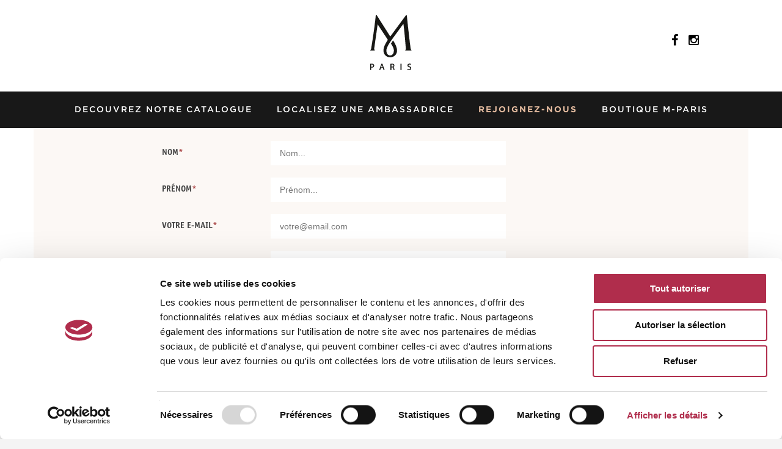

--- FILE ---
content_type: text/html; charset=utf-8
request_url: https://m-paris.com/contact/
body_size: 6190
content:

<!DOCTYPE html>
<!--[if lt IE 7 ]> <html lang="en" class="no-js ie6"> <![endif]-->
<!--[if IE 7 ]>    <html lang="en" class="no-js ie7"> <![endif]-->
<!--[if IE 8 ]>    <html lang="en" class="no-js ie8"> <![endif]-->
<!--[if IE 9 ]>    <html lang="en" class="no-js ie9"> <![endif]-->
<!--[if (gt IE 9)|!(IE)]><!-->
<html lang="en" class="no-js">
<!--<![endif]-->
<head>
    <meta charset="UTF-8">
    <meta name="viewport" content="width=device-width, initial-scale=1, maximum-scale=1, user-scalable=0">
    <meta name="description" content=''>
    
    <link rel="canonical" href="https://m-paris.com/contact/"/>
    <title>Contact | MParis</title>
    <meta name="description" content="">
	<meta property="og:type" content="website">
    <meta property="og:title" content="Contact | MParis" />
    <meta property="og:image" content="https://m-paris.com/media/1043/screenshot-wwwm-pariscom-2017-11-23-14-18-12-700.png" />
    <meta property="og:url" content="https://m-paris.com/contact/" />
    <meta property="og:description" content="" />
    <meta property="og:site_name" content="MParis" />	


    <!-- WEB FONT -->
    <link href="//maxcdn.bootstrapcdn.com/font-awesome/4.3.0/css/font-awesome.min.css" rel="stylesheet">
    <link href="//code.ionicframework.com/ionicons/2.0.1/css/ionicons.min.css" rel="stylesheet">

    <!-- STYLESHEETS -->
    <link rel="stylesheet" href="/css/bootstrap.css">
    <link rel="stylesheet" href="/css/plugins.css">
    <link rel="stylesheet" href="/css/base.css">
    <link rel="stylesheet" href="/css/palette.css">
    <link rel="stylesheet" href="/css/layout.css">
    <link rel="stylesheet" href="/css/rteditor.css">
	
    <!-- INTERNAL STYLES -->
        <style>
        header #logo, footer #logoFooter {
	        width: 68px;
            height: 90px;
            right: 15px;
            margin: auto;
	    }

        header #logo a, footer #logoFooter a {
            width: 68px;
            height: 90px;
            background-image: url('/media/1033/logo-black.png?width=68&amp;height=90');
            background-repeat:no-repeat; background-position:center;
        }

        header #logo:hover a {
            width: 68px;
            height: 90px;
            background-image: url('/images/HOVER-LOGO.png?width=68&amp;height=90');
            background-repeat:no-repeat; background-position:center;
        }

        @media only screen and (-webkit-min-device-pixel-ratio : 1.5), only screen and (min-device-pixel-ratio : 1.5), only screen and (-webkit-min-device-pixel-ratio : 2), only screen and (min-device-pixel-ratio : 2) {
            header #logo a, footer #footerLogo a {
                background-image: url('/media/1033/logo-black.png');
                background-size: 68px 90px;
            }
        }
    </style>


    <!-- SCRIPTS -->
    <script src="//ajax.googleapis.com/ajax/libs/jquery/2.2.2/jquery.min.js"></script>
    <script src="//cdnjs.cloudflare.com/ajax/libs/modernizr/2.8.3/modernizr.js"></script>
    <script src="/scripts/bootstrap.js"></script>
    <script src="/scripts/plugins.js"></script>
    <script src="/scripts/application.js"></script>
    <script src="//cdnjs.cloudflare.com/ajax/libs/jquery-validate/1.15.0/jquery.validate.min.js"></script>
    <script src="//cdnjs.cloudflare.com/ajax/libs/jquery-validation-unobtrusive/3.2.6/jquery.validate.unobtrusive.min.js"></script>
    <script src="/scripts/jquery.unobtrusive-ajax.min.js"></script>

	<!--[if IE]>
	<link rel="stylesheet" href="~/css/ie.css">
	<![endif]-->

	
    <!--[if lt IE 9]>
    <script src="//oss.maxcdn.com/html5shiv/3.7.3/html5shiv.min.js"></script>
    <script src="//oss.maxcdn.com/respond/1.4.2/respond.min.js"></script>
    <![endif]-->

    <!-- ICONS -->
            <link rel="shortcut icon" href="/media/1033/logo-black.png?width=32&height=32" type="image/png">
        <link rel="apple-touch-icon" sizes="57x57" href="/media/1033/logo-black.png?width=57&height=57">
        <link rel="apple-touch-icon" sizes="60x60" href="/media/1033/logo-black.png?width=60&height=60">
        <link rel="apple-touch-icon" sizes="72x72" href="/media/1033/logo-black.png?width=72&height=72">
        <link rel="apple-touch-icon" sizes="76x76" href="/media/1033/logo-black.png?width=76&height=76">
        <link rel="apple-touch-icon" sizes="114x114" href="/media/1033/logo-black.png?width=114&height=114">
        <link rel="apple-touch-icon" sizes="120x120" href="/media/1033/logo-black.png?width=120&height=120">
        <link rel="apple-touch-icon" sizes="144x144" href="/media/1033/logo-black.png?width=144&height=144">
        <link rel="apple-touch-icon" sizes="152x152" href="/media/1033/logo-black.png?width=152&height=152">
        <link rel="apple-touch-icon" sizes="180x180" href="/media/1033/logo-black.png?width=180&height=180">
        <link rel="icon" type="image/png" href="/media/1033/logo-black.png?width=16&height=16" sizes="16x16">
        <link rel="icon" type="image/png" href="/media/1033/logo-black.png?width=32&height=32" sizes="32x32">
        <link rel="icon" type="image/png" href="/media/1033/logo-black.png?width=96&height=96" sizes="96x96">
        <link rel="icon" type="image/png" href="/media/1033/logo-black.png?width=192&height=192" sizes="192x192">
        <meta name="msapplication-square70x70logo" content="/media/1033/logo-black.png?width=70&height=70" />
        <meta name="msapplication-square150x150logo" content="/media/1033/logo-black.png?width=150&height=150" />
        <meta name="msapplication-wide310x150logo" content="/media/1033/logo-black.png?width=310&height=150" />
        <meta name="msapplication-square310x310logo" content="/media/1033/logo-black.png?width=310&height=310" />


    
    
    



    <script id="Cookiebot" src="https://consent.cookiebot.com/uc.js" data-cbid="25caac33-118d-41e2-9532-5f19c4a2ce36" data-blockingmode="auto" type="text/javascript"></script>

<script data-cookieconsent="ignore">
    window.dataLayer = window.dataLayer || [];
    function gtag() {
        dataLayer.push(arguments);
    }
    gtag("consent", "default", {
        ad_storage: "denied",
        analytics_storage: "denied",
        functionality_storage: "denied",
        personalization_storage: "denied",
        security_storage: "granted",
        wait_for_update: 500,
    });
    gtag("set", "ads_data_redaction", true);
    gtag("set", "url_passthrough", true);
</script>

<!-- Google tag (gtag.js) -->
<script async data-cookieconsent="ignore" src="https://www.googletagmanager.com/gtag/js?id=G-9V31QTESFR"></script>
<script data-cookieconsent="ignore">
  window.dataLayer = window.dataLayer || [];
  function gtag(){dataLayer.push(arguments);}
  gtag('js', new Date());

  gtag('config', 'G-9V31QTESFR');
</script>

</head>
<body 


     class="advanced-page   "
>
    
    <p id="skip"><a href="#content">Skip to the content</a></p>
    <!-- SITE -->
    <div id="site">
        <!-- HEADER -->
        <header>
            <div class="container-fluid">
				<!-- ROW -->
                <div class="row">
                    <!-- LOGO -->
                        <div id="logo" ><a href="/">MParis</a></div>


                    <!--// LOGO -->
                    <!-- EXPAND -->
                    <a class="expand">
                        <em>Menu</em>
                        <span class="line top"></span>
                        <span class="line mid"></span>
                        <span class="line bottom"></span>
                    </a>
                    <!--// EXPAND -->
                    <!-- NAVIGATION -->
                    <div class="navigation">

                        <!-- REVEAL -->
                        <div class="reveal">
	
                            	


                            
        <nav class="main">
            <div class="logo-nav">
                <a href="/"></a>
            </div>
            <ul>
                        <li>
                            <span><a href="/media/1070/19-cat-m-paris_temporelles_012025.pdf" target="_blank"  title="" >DECOUVREZ NOTRE CATALOGUE</a></span>                                    
		                </li>
                        <li >
                            <span >
                                <a href="/#pos_1456"  >
                                    LOCALISEZ UNE AMBASSADRICE
                                </a>
                            </span>
                        </li>
                        <li >
                            <span  class="active">
                                <a href="/contact/"  >
                                    REJOIGNEZ-NOUS
                                </a>
                            </span>
                        </li>
                        <li>
                            <span><a href="https://shop.m-paris.com/" target="_blank"  title="" >BOUTIQUE M-PARIS</a></span>                                    
		                </li>
            </ul>
        </nav>




                            


                            	



                            
                            	
        <nav class="social">
		    <ul>
			    <li class="facebook"><a href="https://www.facebook.com/MPARISBIJOUXDEPEAU" class="symbol" target="_blank" title=""><i class="fa fa-facebook"></i></a></li>
	            	            	            		                                        <li class="instagram"><a href="https://www.instagram.com/MPARISBIJOUXDEPEAU/" class="symbol" target="_blank" title=""><i class="fa fa-instagram"></i></a></li>
	            	            	            	                                                            		</ul>
    </nav>   


                        </div>
                        <!--// REVEAL -->
                    </div>
                    <!--// NAVIGATION -->
                </div>
				<!--// ROW -->
            </div>
        </header>
        <!--// HEADER -->
        
        <div id="content">
            


                    <section class="content apc standard-components  c7-bg"  id="pos_1429">
                        <div class="container " data-os-animation="fadeIn" data-os-animation-delay="0">
                            <div class="row no-margin">
                                            <div id="wide-col" class="col-xs-10 col-md-offset-1">
    <!-- PAGE COMPONENT TEXT -->
    <div class="spc textblock" >
        <h5><span class="PoliceOfficinaSansStd">Vous aussi, vous souhaitez découvrir ou faire découvrir la magie des bijoux de peau  "M Paris" autour de vous?<br /></span><span class="PoliceOfficinaSansStd">Remplissez le formulaire ci-dessous<br /></span><span class="PoliceOfficinaSansStd">Nous vous recontacterons dans les meilleurs délais.</span></h5>
    </div>
    <!--// PAGE COMPONENT TEXT -->
        </div>

                            </div>
                        </div>
                    </section>
                    <section class="content apc standard-components  "  id="pos_1434">
                        <div class="container " data-os-animation="fadeIn" data-os-animation-delay="0">
                            <div class="row c13-bg">
                                
<form action="/umbraco/Surface/USNContactFormSurface/HandleContactSubmit?Length=21" data-ajax="true" data-ajax-loading="#ContactAjaxLoading1434" data-ajax-method="POST" data-ajax-mode="replace" data-ajax-update="#ContactFormContainer1434" id="contactForm" method="post"><input data-val="true" data-val-number="The field CurrentNodeID must be a number." data-val-required="Le champ CurrentNodeID est requis." id="CurrentNodeID" name="CurrentNodeID" type="hidden" value="1434" /><input name="__RequestVerificationToken" type="hidden" value="P3T0TukfsgofV7NMTQPGiFl36ahLZpjJl7lS_rlxgSeU0g0MMPI2N3MxP5ysIM5ovtvnKELqBjAFC83xzrKzxKoRFBUBqHG6ZtD_BiyPsHE1" />            <div id="mid-col" class="col-md-8 col-md-offset-2 col-sm-10 col-sm-offset-1 col-xs-12"><div class="spc forms">
    <div class="contact form ajax-wrap">
        <div class="">



            <div id="ContactFormContainer1434">
                <div class="alert alert-danger alert-dismissible fade in" id="ContactError1434" style="display:none">
                </div>
                <fieldset>
                    <!-- ROW -->
                    <div class="row">
                        <div class="form-group col-md-9 col-xs-9">
                            <label for="Gender" class="col-md-4 control-label">
                                Civilit&#233;
                            </label>
                            <div class="col-md-8 gender-container">
<input checked="checked" id="M" name="gender" type="radio" value="M" />                                    <label for="M">M</label>
<input checked="checked" id="Mme" name="gender" type="radio" value="Mme" />                                    <label for="Mme">Mme</label>
                            </div>
                            <span class="field-validation-valid" data-valmsg-for="Gender" data-valmsg-replace="true"></span>
                        </div>
                    </div>
                    <div class="row">
                        <div class="form-group col-md-9 col-xs-9">
                            <label for="LastName" class="col-md-4 control-label">
                                Nom<em class="req">*</em>
                            </label>
                            <input autocapitalize="off" class="col-md-8" data-val="true" data-val-required="Le champ LastName est requis." id="LastName" name="LastName" placeholder="Nom..." type="text" value="" />
                            <span class="field-validation-valid" data-valmsg-for="LastName" data-valmsg-replace="true"></span>
                        </div>
                    </div>
                    <div class="row">
                        <div class="form-group col-md-9 col-xs-9">
                            <label for="FirstName" class="col-md-4 control-label">
                                Pr&#233;nom<em class="req">*</em>
                            </label>
                            <input autocapitalize="off" class="col-md-8" data-val="true" data-val-required="Le champ FirstName est requis." id="FirstName" name="FirstName" placeholder="Prénom..." type="text" value="" />
                            <span class="field-validation-valid" data-valmsg-for="FirstName" data-valmsg-replace="true"></span>
                        </div>
                    </div>
                    <div class="row">
                        <div class="form-group col-md-9 col-xs-9">
                            <label for="Email" class="col-md-4 control-label">
                                Votre e-mail<em class="req">*</em>
                            </label>
                            <input autocapitalize="off" class="col-md-8" data-val="true" data-val-regex="Veuillez entrer une adresse e-mail valide." data-val-regex-pattern="\w+([-+.&#39;]\w+)*@\w+([-.]\w+)*\.\w+([-.]\w+)*" data-val-required="Le champ Email est requis." id="Email" name="Email" placeholder="votre@email.com" type="text" value="" />
                            <span class="field-validation-valid" data-valmsg-for="Email" data-valmsg-replace="true"></span>
                        </div>
                    </div>
                    <div class="row">
                        <div class="form-group col-md-9 col-xs-9">
                            <label for="PostalCode" class="col-md-4 control-label">
                                Code Postal
                            </label>
                            <input autocapitalize="off" class="col-md-8" id="PostalCode" name="PostalCode" placeholder="Code Postal..." type="text" value="" />
                            <span class="field-validation-valid" data-valmsg-for="PostalCode" data-valmsg-replace="true"></span>
                        </div>
                    </div>
                    <div class="row">
                        <div class="form-group col-md-9 col-xs-9">
                            <label for="City" class="col-md-4 control-label">
                                Ville
                            </label>
                            <input autocapitalize="off" class="col-md-8" id="City" name="City" placeholder="Ville..." type="text" value="" />
                            <span class="field-validation-valid" data-valmsg-for="City" data-valmsg-replace="true"></span>
                        </div>
                    </div>
                    <div class="row">
                        <div class="form-group col-md-9 col-xs-9">
                            <label for="Country" class="col-md-4 control-label">
                                Pays
                            </label>
                            <input autocapitalize="off" class="col-md-8" id="Country" name="Country" placeholder="Pays..." type="text" value="" />
                            <span class="field-validation-valid" data-valmsg-for="Country" data-valmsg-replace="true"></span>
                        </div>
                    </div>
                    <div class="row">
                        <div class="form-group col-md-9 col-xs-9">
                            <label for="Telephone" class="col-md-4 control-label">
                                T&#233;l&#233;phone<em class="req">*</em>
                            </label>
                            <input autocapitalize="off" class="col-md-8" data-val="true" data-val-required="Le champ Telephone est requis." id="Telephone" name="Telephone" placeholder="Téléphone..." type="text" value="" />
                        </div>
                    </div>
                    
                    <div class="row flex-end">
                        <div class="form-group col-md-9 col-xs-9">
                            <label for="Message" class="col-md-4 control-label">
                                Votre message
                            </label>
                            <textarea class="col-md-8" cols="20" id="Message" name="Message" placeholder="Message..." rows="5">
</textarea>
                        </div>

                        <div class="form-group col-md-3 col-xs-12">
                            <button class="btn c11-bg c5-text" type="submit">
                                <span>Envoyer</span>
                            </button>
                        </div>
                    </div>
                    <div class="row">
                        <div class="form-group col-md-9 col-xs-9">
                                <div class="checkbox">
                                    <label for="NewsletterSignup"><input data-val="true" data-val-required="Le champ NewsletterSignup est requis." id="NewsletterSignup" name="NewsletterSignup" type="checkbox" value="true" /><input name="NewsletterSignup" type="hidden" value="false" /> Cocher la case pour vous inscrire &#224; notre newsletter</label>
                                </div>
                        </div>
                    </div>

                </fieldset>
                <div class="ajax-loading" id="ContactAjaxLoading1434" style="display:none">
                    <div class="loading">
                        <span class="message">Votre message est en cours d&#39;envoi, veuillez patienter.</span>
                    </div>
                </div>
            </div>
        </div>
    </div>
        </div></div>
</form>
                            </div>
                        </div>
                    </section>

        <section class="content apc promo-pods c7-bg "  id="pos_1430">
            <div class="container">
                                


                <div class="row ">
                            <div class="item col-lg-6 col-sm-6 col-xs-12 c10-bg center " data-os-animation="fadeIn" data-os-animation-delay="0.1s">


                                    <p class="heading c7-text"><i class="c11-text fa fa-at"></i> NOUS GLISSER UN MESSAGE</p>


                                    <div class="text c7-text"><p><a href="mailto:contact@m-paris.com">contact@m-paris.com</a></p></div>
                                                            </div>
                            <div class="item col-lg-6 col-sm-6 col-xs-12 c10-bg center " data-os-animation="fadeIn" data-os-animation-delay="0.1s">


                                    <p class="heading c7-text"><i class="c11-text fa fa-pencil"></i> NOUS &#201;CRIRE</p>


                                    <div class="text c7-text"><div>M Paris Marbella</div>
<div>128 rue la boétie 75008 Paris</div></div>
                                                            </div>
                </div>


            </div>
        </section>


	




	

        </div>    

        <!-- OUTRO STRIP -->
        

        <!--// OUTRO STRIP -->

        <!-- BREADCRUMB -->
        

        <!--// BREADCRUMB -->

        <!-- FOOTER -->
        <footer class="c10-bg">
            <div class="container">
                <!-- ROW -->
                
                <!--// ROW -->
                <!-- ROW -->
                <div class="row">
                    <div class="col-md-1">
                        <img class="footerLogo" src="/media/1038/logo.png" />
                    </div>
                    <div class="col-md-7">
                        <nav class="footer">
                            <ul>
                                	
		        <li>
                    <a href="/#pos_1382"  >
                            <span class="fa fa-diamond"></span>
                        &#192; PROPOS DE LA MARQUE
                    </a>                                       
		        </li>
		        <li>
                    <a href="/#pos_1383"  >
                            <span class="fa fa-envelope-o"></span>
                        REJOIGNEZ-NOUS
                    </a>                                       
		        </li>
		        <li>
                    <a href="/mentions-l&#233;gales/#pos_1399"  >
                            <span class="fa fa-align-left"></span>
                        MENTIONS L&#201;GALES
                    </a>                                       
		        </li>
		        <li>
                    <a href="/politique-rgpd/#pos_1474"  >
                            <span class="fa fa-university"></span>
                        POLITIQUE RGPD
                    </a>                                       
		        </li>

                            </ul>
                        </nav>
                    </div>
                    <div class="col-md-2">
                        
                    </div>
                    <div class="col-md-2 text-right text-center-phone marge-phone">
                       <a target="_blank" href="http://www.fvd.fr/"><img class="logoFVD" src="/images/fvd.png" /></a>
                        <div class="copyright">
                            <span class="fa fa-copyright"></span>
                            Marbella Paris
                        </div>
                    </div>
                </div>
                <!--// ROW -->
            </div>
        </footer>
        <!--// FOOTER -->
        <!-- BACK TO TOP -->
        <span id="top-link-block">
            <a href="#top" onclick="$('html,body').animate({scrollTop:0},'slow');return false;">
                <i class="ion-chevron-up"></i>
            </a>
        </span>
        <!--// BACK TO TOP -->
        


    </div>
    <!--// SITE -->
    

    
    

</body>
</html>

--- FILE ---
content_type: text/css
request_url: https://m-paris.com/css/base.css
body_size: 5963
content:

/* 	--------------------------------------------------
    uSkinned.net

	BASE
    -------------------------------------------------- */


/* 	--------------------------------------------------
    TABLE OF CONTENTS 
    -------------------------------------------------- 

	1.0 LINKS
	2.0 LISTS
	3.0 MISC
	4.0 TYPOGRAPHY
	
*/

/*
	
	BOOTSTRAP BREAKPOINTS
	
	.col-xs-	< 768px		(container width 100%)
	.col-sm-	> 768px		(container width 750px)
	.col-md-	> 992px		(container width 970px)
	.col-lg-	> 1200px	(container width 1170px)
	
*/



/*	--------------------------------------------------
	1.0 LINKS
	-------------------------------------------------- */
	
	a,
	.btn, button,	
	.slick-prev, .slick-next,
	.navigation nav.main ul li,
	li.has-child ul li span a::before,
	.promo-pods .item .info {
		
		-webkit-transition:all 0.2s ease-in-out 0s;
		-moz-transition:all 0.2s ease-in-out 0s;
		-ms-transition:all 0.2s ease-in-out 0s;
		transition:all 0.2s ease-in-out 0s;
		}	
	a, .btn { 
		outline:0 none!important; 
		}
	.btn {
		}
	nav.main a, nav a, .promo-pods a, .listing a, .link a,
	html.no-touch nav.main a:hover, html.no-touch nav a:hover, html.no-touch .promo-pods a:hover, html.no-touch .listing a:hover, html.no-touch .link a:hover,
	html.no-touch nav.main a:focus, html.no-touch nav a:focus, html.no-touch .promo-pods a:focus, html.no-touch .listing a:focus, html.no-touch .link a:focus,
	html.no-touch nav.main a:active, html.no-touch nav a:active, html.no-touch .promo-pods a:active, html.no-touch .listing a:active, html.no-touch .link a:active {
		text-decoration:none;
		}	
		
	.btn {
		border: 0 none;
        border-radius: 0;
        position: relative;
        padding: 30px 0px;
        font-size: 18px;
        font-weight: 600;
        font-family: Gotham;
        letter-spacing: 1px;
		}
	.btn-sm {
		font-size:12px; 
		padding:8px 15px 10px;
		}	
	.btn-lg {
		border-width:3px;
		padding:15px 20px 17px;
		font-size:20px;
		}		
		
	a.see_all {
		position:absolute; top:0; right:0;
		font-size:11px;
		}	
		
	a.close-button {
		display:block;
		width:40px; height:40px;
		position:relative; 
		float:right; margin:15px 15px 0 0;
		
		opacity:1;
		
		-webkit-transition:all 0.2s ease-in-out 0s;
		-moz-transition:all 0.2s ease-in-out 0s;
		-ms-transition:all 0.2s ease-in-out 0s;
		transition:all 0.2s ease-in-out 0s;
		}
	a.close-button em {
		display:none;
		}
	a.close-button span {
		display:block;
		width:40px; height:2px;
		position:absolute; top:0; right:0;
		}
	a.close-button span.top {
		
		-webkit-transform:rotate(45deg); 
		-moz-transform:rotate(45deg);
		-ms-transform:rotate(45deg);
		transform:rotate(45deg);
		}
	a.close-button span.bottom {
		
		-webkit-transform:rotate(-45deg); 
		-moz-transform:rotate(-45deg);
		-ms-transform:rotate(-45deg);
		transform:rotate(-45deg);
		}
		
		
	.link {
		margin-top:40px;
		}
	.link.text-uppercase a {
		display:inline-block;
		padding:0 0 3px;
		border-width:0 0 2px; border-style:solid;
		}
		
		
	#top-link-block {
		z-index:200;
		position:relative; 
		}
	#top-link-block a {
		display:block;
		margin:0 auto;
		padding:15px;
		text-align:center;
		}
		
	@media (max-width:991px) {
		
	#top-link-block a {
		text-align:center;
		border-radius:0; border:0 none; box-shadow:0 none;
		}	
		
	}
		
	@media (min-width:992px) {
		
	html.no-touch .btn:hover {
		}
	
	html.no-touch a.close-button:hover {
		opacity:0.6;
		}
		
	#top-link-block {
	    position:fixed; bottom:-60px; right:0;
		padding:0;
	
		-webkit-opacity:0;
		-moz-opacity:0;
		-ms-opacity:0;
		opacity:0;
		
		-webkit-transition:bottom 0.2s ease-in-out 0s, opacity 0.2s ease-in-out 0s;
		-moz-transition:bottom 0.2s ease-in-out 0s, opacity 0.2s ease-in-out 0s;
		-ms-transition:bottom 0.2s ease-in-out 0s, opacity 0.2s ease-in-out 0s;
		transition:bottom 0.2s ease-in-out 0s, opacity 0.2s ease-in-out 0s;
		}
	#top-link-block.affix.show {
		bottom:0;
		
		-webkit-opacity:1;
		-moz-opacity:1;
		-ms-opacity:1;
		opacity:1;
		}
	#top-link-block a {
		width:60px; height:60px;
		font-size:20px;
		}
		
	}
	

/*	--------------------------------------------------
	2.0 LISTS
	-------------------------------------------------- */
	
	ul, ol { 
		padding:0;
		margin:0 0 16px; 
		line-height:1.4;
		}
	ul { 
		margin-left:16px;
		list-style: disc outside; 
        list-style-position: inside;
		}
	ol { 
		margin-left:16px;
		list-style: decimal; 
		}
	ul ul,
	ol ol {
		padding:4px 0 0 8px;
		}
	ul ul {
		list-style: circle outside; 
		}
	ol ol {
		list-style: lower-roman; 
		}
	li { 
		margin-bottom:4px;
		}
		
	dl { 
		}
	dl dt { 
		font-weight:bold;
		padding-bottom:2px;
		}	
	dl dd { 
		padding-bottom:4px; 
		}
		
	ul.nav, ol.nav,
	nav ul, nav ol, ul.list, ol.list,
	nav ul li, nav ol li, ul.list li, ol.list li {
		padding:0; margin:0; list-style:none;
		line-height:1;
		}
	


/* 	-------------------------------------------------- 
	3.0 MISC
	-------------------------------------------------- */
	
	.image {
		position:relative;
		overflow:hidden;
		}
	img {
		width:100%; max-width:100%; height:auto;
		
		-webkit-transform:scale(1);
		-moz-transform:scale(1);
		-ms-transform:scale(1);
		-o-transform:scale(1);
		transform:scale(1);
		}
	img,
  	html.no-touch .apc.pod-windows .item .info,
  	html.no-touch .apc.pod-windows .item .info::before { 
		
		-webkit-transition: all 0.3s ease-in-out 0s;
		-moz-transition: all 0.3s ease-in-out 0s;
		-ms-transition: all 0.3s ease-in-out 0s;
		-o-transition: all 0.3s ease-in-out 0s;
		transition: all 0.3s ease-in-out 0s;
		}
		
	.ekko-lightbox img {
		width:auto; height:auto!important;
		margin:0 auto;
		}
					
	
	/* IMAGE TRANSITIONS */
	.image,
	.image.video,
	.banner .image,
	.promo-pods .image,
	.listing .image,
	.gallery .image {
		overflow:hidden; padding:0;
		}
	html.no-touch .image a:hover img,
	html.no-touch .image.video a:hover img,
	html.no-touch .banner .item a:hover img,
	html.no-touch .promo-pods .item a:hover img,
	html.no-touch .listing .item a:hover img,
	html.no-touch .gallery .item a:hover img {
		
		-webkit-transform: scale(1.05);
		-moz-transform: scale(1.05);
		-ms-transform: scale(1.05);
		-o-transform: scale(1.05);
		transform: scale(1.05);
		}
  	html.no-touch .apc.pod-windows .item a.info:hover { 
		background-size:105%;
		}
		
	i.fa,
	i.before {
		margin-right:5px;
		}	
	i.fa.after,
	i.after {
		margin-right:0; margin-left:5px;
		}	
	.glyphicon.lg {
		font-size:40px;
		}		
	
	@media (max-width:767px) {
		
	.text-left-xs {
		text-align:left;
		}		
	
	}
	
	@media (min-width:992px) {	
		
	}
	
	@media (min-width:1200px) {	
		
	}



/*	--------------------------------------------------
	4.0 TYPOGRAPHY
	-------------------------------------------------- */
	
/*	--------------------------------------------------
	font-family: 	'Helvetica'
	font-weight:	400
	font-weight:	500
	font-weight:	600
	-------------------------------------------------- */
	
	body {
		font-family:'Helvetica', sans-serif;
		font-weight:400;
		font-size:14px;
		
		-webkit-font-smoothing: antialiased;
		}
	input, select, textarea, button {
		font-family: 'Helvetica', sans-serif;
		font-weight:400;
		font-size:14px;
		}	
	h1, h2, h3, h4, h5, h6, .heading { 
		letter-spacing:-0.02em;
		}
	h1, h2, h3, h4, h5, h6, .heading, nav.main, table thead th, nav.tabs, .btn, button, .link.text-uppercase a, nav.sub, .pricing-menu .head .heading {
		line-height:1.2;
		}
			
	h1 {
		font-size:30px;
		}
	h1.heading.main {
		margin-top:0;
		}		
	h2 {
		font-size:25px;
		}
	h3 {
		font-size:22px;
		}
	h4 {
		font-size:18px;
		}
	h5, p.heading {
		font-size:16px;
		}
	h6, .sub-heading {
		font-size:14px;
		}
		
	h1, h2, h3 {	
		margin-top:16px 0;
		}
	#left-col h1:first-child, #right-col h1:first-child {
		margin-top:0;
		}
	h4, h5, h6, p.heading {	
		margin-top:8px 0;
		}
	footer .heading {
		font-size:16px;
		}	
	
	p {
		margin:8px 0 16px;
		}	
	p, .text {
		line-height:1.4;
		}
	p.caption {
		margin:10px 0 0;
		font-size:90%; font-style:italic;
		
		-webkit-opacity:0.6;
		-moz-opacity:0.6;
		-ms-opacity:0.6;
		opacity:0.6;
		}	
	.intro {
		font-size:130%;
		}
	.banner .intro {
		font-size:140%;
		font-weight:300;
		}
		
	p#skip { 
		display:none; 
		}
		
	b, strong {
		font-weight:600;
		}
		
	address p {
		}
		
	table {
		margin:5px 0 15px;
		}

blockquote {
    font-family: GreatVibe;
    position: relative;
    padding: 0;
    margin: 0;
    border: 0 none;
    font-size: 150%;
}  
	/*blockquote::before,
	blockquote::after {
		content:"\f347";
		display: inline-block;
   	 	font-family: "Ionicons";
	    speak: none;
	    font-style: normal;
	    font-weight: normal;
	    font-variant: normal;
	    text-transform: none;
	    text-rendering: auto;
	    line-height: 1;
	    -webkit-font-smoothing: antialiased;
		position:absolute; 
		}
	blockquote::before {
		top:-5px; left:0;
		font-size:30px;
		}
	blockquote::after {
		bottom:0; right:0;
		font-size:20px;
		
		transform:rotate(-180deg);
		-ms-transform:rotate(-180deg);
		-webkit-transform:rotate(-180deg); 
		-moz-transform:rotate(-180deg);
		}*/	
	blockquote cite {
		font-size:12px;
		}	
		
	.alert .info { 
		}
	.alert .info :first-child { 
		margin-top:0;
		}
	.alert .info :last-child { 
		margin-bottom:0;
		}
		
	p#skip { 
		display:none;
		}		
		
		
	@media (min-width:768px) {
		
	}
		
		
	@media (min-width:992px) {
			
	h1 {
		font-size:35px;
		}	
	h2 {
		font-size:30px;
		}
	h3 {
		font-size:26px;
		}
	h4 {
		font-size:22px;
		}
	h5, p.heading {
		font-size:20px;
		}
	h6, .sub-heading {
		font-size:18px;
		}
			
	.intro {
		font-size:135%;
		}
	.banner .intro {
		font-size:150%;
		}
		
	}
		
		
	@media (min-width:1200px) {
			
	h1 {
		font-size:45px;
		}	
	h2 {
		font-size:35px;
		}
	h3 {
		font-size:30px;
		}
	h4 {
		font-size:24px;
		}
	h5, p.heading {
		font-size:20px;
		}
	h6, .sub-heading {
		font-size:18px;
		}
			
	.intro {
		font-size:140%;
		}
	.banner .intro {
		font-size:160%;
		}
		
	}	
		


/*	--------------------------------------------------
	END
	-------------------------------------------------- */




@font-face {
    font-family: 'GreatVibe';
    src: url('/fonts/GreatVibes-Regular.woff') format('woff');
    font-weight: normal;
    font-style: normal;
}

@font-face {
    font-family: 'AguafinaScript';
    src: url('/fonts/aguafinascript-regular-webfont.woff2') format('woff2'), 
         url('/fonts/aguafinascript-regular-webfont.woff') format('woff');
    font-weight: normal;
    font-style: normal;
}

@font-face {
    font-family: 'Gotham';
    src: url('/fonts/Gotham-Medium.otf') format('opentype');
    font-weight: normal;
    font-style: normal;
}

@font-face {
    font-family: 'Gotham';
    src: url('/fonts/Gotham-Bold.otf') format('opentype');
    font-weight: bold;
    font-style: normal;
}

@font-face {
    font-family: 'Gotham';
    src: url('/fonts/Gotham-BoldItalic.otf') format('opentype');
    font-weight: bold;
    font-style: italic;
}

@font-face {
    font-family: 'OfficinaSansStd';
    src: url('/fonts/itc-officina-sans-std-bold.otf') format('opentype');
    font-weight: bold;
    font-style: normal;
}

@font-face {
    font-family: 'OfficinaSansStd';
    src: url('/fonts/itc-officina-sans-std-book.otf') format('opentype');
    font-weight: normal;
    font-style: normal;
}

html body {
    font-family: OfficinaSansStd;
}


.textContainer {
    padding: 40px 75px;
}

section.content.tbiv img {
    width: 80%;
    max-width: 80%;
}

section.content.tbiv div.pull-right img {
    float: left;
    position: relative;
    z-index: 2;
}

section.content.tbiv div.pull-left img {
    float: right;
    position: relative;
    z-index: 2;
}

section.content.tbiv .image {
    padding-bottom: 10%;
}

section.content.tbiv .image .imageShadow {
    width: 80%;
    max-width: 80%;
    position: absolute;
    z-index: 1;
    top: 10%;
    bottom: 0%;
    left: 0;
    right: 0;
    margin: auto;
}

section.content.tbiv .quoteSection {
    min-height: 75px;
    display: flex;
    align-items: center;
    justify-content: center;
}

section.content.tbiv .quoteSection .quote {
    padding: 50px;
    font-size: 42px;
    width: 75%;
    font-family: GreatVibe;
}

section.content.tbiv .heading.main {
    font-size: 18px;
    color: #b0284b;
    text-transform: uppercase;
    font-weight: bold;
    letter-spacing: 2px;
    margin-bottom: 20px;
}

.grid-section .column {
    margin: 0;
}

.grid-section .bottom {
    display: flex;
    flex-direction: column;
    justify-content: flex-end;
    height: 100%;
}

.textblock .titleContainer {
    text-align: center;
}

.circle {
    display: inline-block;
    width: 10px;
    height: 10px;
    border-radius: 10px;
    position: relative;
    top: -3px;
    margin: 0 15px;
}

.smallCircle {
    display: inline-block;
    width: 5px;
    height: 5px;
    border-radius: 10px;
    position: relative;
    top: -3px;
    margin: 0 15px;
}

.textblock h3.titleSection {
    letter-spacing: 2px;
    display: inline-block;
    margin: auto;
    font-weight: bold;
}

.navigation nav.main {
    display: flex;
    justify-content: center;
}

.navigation nav.social {
    max-width: 45%;
}

.navigation nav.social {
    position: absolute;
    top: 40px;
    right: 10%;
    height: 60px;
    margin: 0;
    display: flex;
    align-items: center;
}

.newsletterTitle {
    font-size: 12px;
    font-weight: bold;
    letter-spacing: 2px;
    margin-bottom: 15px;
    font-family: Gotham;
}

nav.footer ul li a, nav.footer ul li div {
    font-size: 15px;
    color: #ffffff!important;
}

#newsletterForm .newsletter-row {
    display: flex;
    justify-content: center;
}

#newsletterForm .email {
    border: none;
    padding: 10px;
    width: calc(100% - 50px);
    color: rgba(0, 0, 0, 0.56);
    letter-spacing: 1px;
    height: 45px;
    font-family: OfficinaSansStd;
}

#newsletterForm .submit {
    background: #c5c5c5;
    border: none;
    color: #ffffff;
    width: 50px;
    height: 45px;
    font-size: 16px;
    font-weight: bold;
}

.navigation nav.main > ul > li > span a {
    letter-spacing: 2px;
    color: #FFFFFF !important;
    font-family: Gotham;
    font-size: 14px;
}

.navigation nav.main ul li span.fa, nav.footer ul li a .fa {
    display: inline-block;
    color: #b0284b;
    font-weight: bold;
    margin-right: 5px;
}

footer .copyright {
    margin: 20px 0 0;
    font-size: 13px;
    color: #d0bbb4;
}

.flexContainer {
    display: flex;
    align-items: center;
}

section.tbiv .tbivContainer:not(:last-child) {
    margin-bottom: 100px;
}

.textCenter {
    text-align: center;
}

hr.smallQuote {
    width: 10px;
    border-color: #000000;
}

section.content .spc.quotes span.who {
    font-size: 28px;
    font-style: normal;
}

section.content.no-bullet ul {
    list-style: none;
    padding: 0 0 15px;
}

section.content:not(.title) .spc.textblock {
    margin-top: 30px;
    margin-bottom: 30px;
}

.matchHeight {
    display: flex;
    justify-content: center;
    align-items: center;
}

.matchHeight h1, .matchHeight h2, .matchHeight h3, .matchHeight h4, .matchHeight h5 {
    margin: 0;
}

section.apc.umb-grid .grid-section .row {
    margin-bottom: 30px;
}

.flexBannerContent {
    display: flex;
    flex-direction: column;
    height: 100%;
    justify-content: space-around;
}

.fontGreatVibe {
    font-family: GreatVibe;
}

.fontAguafinaScript {
    font-family: AguafinaScript;
}

section.apc.banner .info .heading.main {
    margin: 15% 0 0;
    letter-spacing: 2px;
}

.gradient {
    background: #f8f8f8;
    background: -moz-linear-gradient(top, #f8f8f8 0%, #ffffff 100%);
    background: -webkit-linear-gradient(top, #f8f8f8 0%,#ffffff 100%);
    background: linear-gradient(to bottom, #f8f8f8 0%,#ffffff 100%);
    filter: progid:DXImageTransform.Microsoft.gradient( startColorstr='#f8f8f8', endColorstr='#ffffff',GradientType=0 );
}

a {
    color: #b02d4c;
}

.text {
    font-size: 16px;
}

section.apc.umb-grid .umb-grid {
    padding-top: 30px;
}

section.apc.button-popin {
    text-align: center;
    padding: 50px 0px 100px;
}

section.apc.button-popin .open-popin {
    padding: 30px 40px;
}

form#contactForm .btn {
    width: 100%;
    padding: 20px 0;
    text-transform: uppercase;
    font-size: 14px;
}

img.logoFVD {
    width: 66px;
}

.nav-up nav.main .logo-nav {
    display: flex;
    align-items: center;
    margin-right: 25px;
}

.nav-up nav.main .logo-nav a {
    background: url('/images/LOGO-SUB.png?width=45&height=45');
    height: 45px;
    width: 45px;
    display: inline-block;
}

.modal-open #site {
    position: initial;
}

form#contactForm #Subject {
    text-align: center;
    text-align-last: center;
    text-transform: uppercase;
    letter-spacing: 2px;
    font-weight: bold;
    color: #97705a;
}

form#contactForm #LastName, form#contactForm #FirstName, form#contactForm #Email, form#contactForm #PostalCode, form#contactForm #City, form#contactForm #Country, form#contactForm #Telephone, form#contactForm #Subject, form#contactForm label {
    height: 40px;
    display: flex;
    align-items: center;
}

form#contactForm #Message {
    padding: 15px;
}

#contactModal .modal-title, form#contactForm label {
    text-transform: uppercase;
    font-weight: bold;
}

#contactModal .modal-header {
    padding: 30px 20px;
    position: relative;
}

#contactModal .modal-header .close {
    position: absolute;
    top: 30px;
    right: 45px;
    font-size: 25px;
    opacity: 1;
}

#contactModal form .form-group {
    margin: 15px 0 0;
}

#contactModal form .spc {
    margin: 0;
}

#contactModal .modal-body, #contactModal #wide-col, #contactModal #wide-col .row {
    background: #fcf8f5;
}

form#contactForm #LastName, form#contactForm #FirstName, form#contactForm #Email, form#contactForm #PostalCode, form#contactForm #City, form#contactForm #Country, form#contactForm #Telephone, form#contactForm #Subject, form#contactForm textarea {
    border: none;
}

#contactModal .modal-footer {
    text-align: center;
}

#contactModal .modal-footer .label-footer {
    text-transform: uppercase;
    font-size: 18px;
    letter-spacing: 2px;
    margin-bottom: 5px;
}

#contactModal .modal-footer .info-container {
    margin: 15px 0 5px;
}

#contactModal .modal-footer .contact-info, #contactModal .modal-footer .contact-info a {
    font-size: 15px;
}

.flex-center {
    display: flex;
    align-items: center;
}

form#contactForm .gender-container input, form#contactForm .gender-container label {
    display: inline-block;
    position: relative;
    top: 8px;
}

form#contactForm .gender-container label {
    top: 7px;
    height: auto;
    margin-right: 10px;
}

form#contactForm .checkbox input {
    position: relative;
    top: -3px;
    margin-right: 5px;
}

form#contactForm fieldset, form#contactForm .checkbox {
    margin: 0;
}

#contactModal .modal-body {
    padding: 0 15px;
}

form#contactForm .gender-container {
    text-align: left;
}

form#contactForm .field-validation-error {
    background-color: #fcf8f5;
    color: #b02d4c;
    color: rgba(176,45,76,1);
}

#contactModal .modal-body form .input-validation-error {
    background: #b02d4c;
}

form#contactForm .input-validation-error::-webkit-input-placeholder { /* Chrome/Opera/Safari */
    color: pink;
}

form#contactForm .input-validation-error::-moz-placeholder { /* Firefox 19+ */
    color: #ffffff;
}

form#contactForm .input-validation-error:-ms-input-placeholder { /* IE 10+ */
    color: #ffffff;
}

form#contactForm .input-validation-error:-moz-placeholder { /* Firefox 18- */
    color: #ffffff;
}

.center {
    text-align: center;
}

section.apc.promo-pods .item {
    padding: 30px 0px;
}

#contactForm #mid-col {
    padding: 30px 0;
}

section.apc.button-link a.btn {
    margin-bottom: 50px;
}

img.small-icon {
    width: 30px !important;
    height: 39px !important;
    float: initial !important;
}

html.reveal-out header .container-fluid {
    height: 100%;
    padding-bottom: 70px;
}

html.reveal-out header .container-fluid .row {
    height: 100%;
}

html.reveal-out header .navigation {
    height: 100%;
    display: flex;
    align-items: center;
    justify-content: center;
}

html.reveal-out .navigation .reveal .social {
    position: inherit;
    margin: 20px auto;
    max-width: 100%;
    display: flex;
    justify-content: center;
}

html.reveal-out .navigation .reveal .social li a {
    color: #ffffff;
}

html.reveal-out header #logo a {
    background-image: url(/media/1038/logo.png);
}

footer .footerLogo {
    max-width: 40px;
    display: block;
    margin: auto;
}

section.promo-pods .item {
    min-height: 150px;
    display: flex;
    flex-direction: column;
    align-items: center;
    justify-content: center;
}

#content .banner .slick-track {
    max-width: 100%;
}

#content .banner .slick-track .item {
    width: 100%;
}

@media (min-width: 992px) {

    .flex-end {
        display: flex;
        align-items: flex-end;
    }
}

section.banner .btn {
    padding: 12px 0px;
}

--- FILE ---
content_type: text/css
request_url: https://m-paris.com/css/palette.css
body_size: 5466
content:

/* 	--------------------------------------------------
    uSkinned.net

	PALETTE
    -------------------------------------------------- */


/* 	--------------------------------------------------
	TABLE OF CONTENTS
    -------------------------------------------------- 

	1.0 BACKGROUNDS
	2.0 TEXT
	3.0 BORDERS
	4.0 BUTTONS
	
	
	COLOURS 
	
	c1	#ed6d19		237,109,25
	c2	#cccccc		204,204,204
	c3	#181818		24,24,24
	c4	#f4f4f4		244,244,244
	c5 	#ffffff		255,255,255
	c6  #e3e3e3		227,227,227
	c7  #ffffff     255,255,255
	c8  #655f54     101,95,84
	c9  #2b231e     43,35,30
	c10  #000000    0,0,0
	c11  #b02d4c    176,45,76
	c12  #e4bb9f    228,187,159
	c13  #fcf8f5    252,248,245
	
*/



/*	--------------------------------------------------
	1.0 BACKGROUNDS
	-------------------------------------------------- */
	
	.c1-bg {
		background-color:#ed6d19; background-color:rgba(237,109,25,1);
		}
		.c1-bg.bg-perc_90 {
			background-color:rgba(237,109,25,0.9);
			}
		.c1-bg.bg-perc_80,
		html.no-touch .apc.pod-windows .item a.info.c1-bg:hover::before {
			background-color:rgba(237,109,25,0.8);
			}
		.c1-bg.bg-perc_70 {
			background-color:rgba(237,109,25,0.7);
			}
		.c1-bg.bg-perc_60 {
			background-color:rgba(237,109,25,0.6);
			}
		.c1-bg.bg-perc_50,
		.apc.banner .item.overlay.c1-bg::before,
		.apc.pod-windows .item.overlay .info.c1-bg::before {
			background-color:rgba(237,109,25,0.5);
			}
		.c1-bg.bg-perc_40 {
			background-color:rgba(237,109,25,0.4);
			}
		.c1-bg.bg-perc_30 {
			background-color:rgba(237,109,25,0.3);
			}
		.c1-bg.bg-perc_20 {
			background-color:rgba(237,109,25,0.2);
			}
		.c1-bg.bg-perc_10 {
			background-color:rgba(237,109,25,0.1);
			}
	
	.c2-bg {
		background-color:#cccccc; background-color:rgba(204,204,204,1);
		}
		.c2-bg.bg-perc_90 {
			background-color:rgba(204,204,204,0.9);
			}
		.c2-bg.bg-perc_80,
		html.no-touch .apc.pod-windows .item a.info.c2-bg:hover::before {
			background-color:rgba(204,204,204,0.8);
			}
		.c2-bg.bg-perc_70 {
			background-color:rgba(204,204,204,0.7);
			}
		.c2-bg.bg-perc_60 {
			background-color:rgba(204,204,204,0.6);
			}
		.c2-bg.bg-perc_50,
		.apc.banner .item.overlay.c2-bg::before,
		.apc.pod-windows .item.overlay .info.c2-bg::before {
			background-color:rgba(204,204,204,0.5);
			}
		.c2-bg.bg-perc_40 {
			background-color:rgba(204,204,204,0.4);
			}
		.c2-bg.bg-perc_30 {
			background-color:rgba(204,204,204,0.3);
			}
		.c2-bg.bg-perc_20 {
			background-color:rgba(204,204,204,0.2);
			}
		.c2-bg.bg-perc_10 {
			background-color:rgba(204,204,204,0.1);
			}
		
	.c3-bg,
	.modal-backdrop, .modal-backdrop.in {
		background-color:#181818; background-color:rgba(24,24,24,1);
		}
		.c3-bg.bg-perc_90 {
			background-color:rgba(24,24,24,0.9);
	  		}
		.c3-bg.bg-perc_80,
		html.no-touch .apc.pod-windows .item a.info.c3-bg:hover::before {
			background-color:rgba(24,24,24,0.8);
	  		}
		.c3-bg.bg-perc_70 {
			background-color:rgba(24,24,24,0.7);
	  		}
		.c3-bg.bg-perc_60 {
			background-color:rgba(24,24,24,0.6);
	  		}
		.c3-bg.bg-perc_50,
		.apc.banner .item.overlay.c3-bg::before,
		.apc.pod-windows .item.overlay .info.c3-bg::before {
			background-color:rgba(24,24,24,0.5);
	  		}
		.c3-bg.bg-perc_40 {
			background-color:rgba(24,24,24,0.4);
	  		}
		.c3-bg.bg-perc_30 {
			background-color:rgba(24,24,24,0.3);
	  		}
		.c3-bg.bg-perc_20 {
			background-color:rgba(24,24,24,0.2);
	  		}
		.c3-bg.bg-perc_10 {
			background-color:rgba(24,24,24,0.1);
	  		}
		
	.c4-bg, body {
		background-color:#f4f4f4; background-color:rgba(244,244,244,1);
		}
		.c4-bg.bg-perc_90 {
			background-color:rgba(244,244,244,0.9);
			}
		.c4-bg.bg-perc_80,
		html.no-touch .apc.pod-windows .item a.info.c4-bg:hover::before {
			background-color:rgba(244,244,244,0.8);
			}
		.c4-bg.bg-perc_70 {
			background-color:rgba(244,244,244,0.7);
			}
		.c4-bg.bg-perc_60 {
			background-color:rgba(244,244,244,0.6);
			}
		.c4-bg.bg-perc_50,
		.apc.banner .item.overlay.c4-bg::before,
		.apc.pod-windows .item.overlay .info.c4-bg::before {
			background-color:rgba(244,244,244,0.5);
			}
		.c4-bg.bg-perc_40 {
			background-color:rgba(244,244,244,0.4);
			}
		.c4-bg.bg-perc_30 {
			background-color:rgba(244,244,244,0.3);
			}
		.c4-bg.bg-perc_20 {
			background-color:rgba(244,244,244,0.2);
			}
		.c4-bg.bg-perc_10 {
			background-color:rgba(244,244,244,0.1);
			}
		
	.c5-bg, #site, .cookie-notice, .spc.pricing-menu {
		background-color:#ffffff; background-color:rgba(255,255,255,1);
		}	
		.c5-bg.bg-perc_90 {
			background-color:rgba(255,255,255,0.9);
			}
		.c5-bg.bg-perc_80,
		html.no-touch .apc.pod-windows .item a.info.c5-bg:hover::before {
			background-color:rgba(255,255,255,0.8);
			}
		.c5-bg.bg-perc_70 {
			background-color:rgba(255,255,255,0.7);
			}
		.c5-bg.bg-perc_60 {
			background-color:rgba(255,255,255,0.6);
			}
		.c5-bg.bg-perc_50,
		.apc.banner .item.overlay.c5-bg::before,
		.apc.pod-windows .item.overlay .info.c5-bg::before {
			background-color:rgba(255,255,255,0.5);
			}
		.c5-bg.bg-perc_40 {
			background-color:rgba(255,255,255,0.4);
			}
		.c5-bg.bg-perc_30 {
			background-color:rgba(255,255,255,0.3);
			}
		.c5-bg.bg-perc_20 {
			background-color:rgba(255,255,255,0.2);
			}
		.c5-bg.bg-perc_10 {
			background-color:rgba(255,255,255,0.1);
			}
			
	.c6-bg {
		background-color:#e3e3e3; background-color:rgba(227,227,227,1);
		}
		.c6-bg.bg-perc_90 {
			background-color:rgba(227,227,227,0.9);
			}
		.c6-bg.bg-perc_80,
		html.no-touch .apc.pod-windows .item a.info.c6-bg:hover::before {
			background-color:rgba(227,227,227,0.8);
			}
		.c6-bg.bg-perc_70 {
			background-color:rgba(227,227,227,0.7);
			}
		.c6-bg.bg-perc_60 {
			background-color:rgba(227,227,227,0.6);
			}
		.c6-bg.bg-perc_50,
		.apc.banner .item.overlay.c6-bg::before,
		.apc.pod-windows .item.overlay .info.c6-bg::before {
			background-color:rgba(227,227,227,0.5);
			}
		.c6-bg.bg-perc_40 {
			background-color:rgba(227,227,227,0.4);
			}
		.c6-bg.bg-perc_30 {
			background-color:rgba(227,227,227,0.3);
			}
		.c6-bg.bg-perc_20 {
			background-color:rgba(227,227,227,0.2);
			}
		.c6-bg.bg-perc_10 {
			background-color:rgba(227,227,227,0.1);
			}

    .c7-bg {
        background-color: #ffffff;
        background-color: rgba(255,255,255,1);
        }
        .c7-bg.bg-perc_90 {
            background-color: rgba(255,255,255,0.9);
        }
        .c7-bg.bg-perc_80,
        html.no-touch .apc.pod-windows .item a.info.c7-bg:hover::before {
            background-color: rgba(255,255,255,0.8);
        }
        .c7-bg.bg-perc_70 {
            background-color: rgba(255,255,255,0.7);
        }
        .c7-bg.bg-perc_60 {
            background-color: rgba(255,255,255,0.6);
        }
        .c7-bg.bg-perc_50,
        .apc.banner .item.overlay.c7-bg::before,
        .apc.pod-windows .item.overlay .info.c7-bg::before {
            background-color: rgba(255,255,255,0.5);
        }
        .c7-bg.bg-perc_40 {
            background-color: rgba(255,255,255,0.4);
        }
        .c7-bg.bg-perc_30 {
            background-color: rgba(255,255,255,0.3);
        }
        .c7-bg.bg-perc_20 {
            background-color: rgba(255,255,255,0.2);
        }
        .c7-bg.bg-perc_10 {
            background-color: rgba(255,255,255,0.1);
        }

    .c8-bg {
        background-color: #655f54;
        background-color: rgba(101,95,84,1);
        }
        .c8-bg.bg-perc_90 {
            background-color: rgba(101,95,84,0.9);
        }
        .c8-bg.bg-perc_80,
        html.no-touch .apc.pod-windows .item a.info.c8-bg:hover::before {
            background-color: rgba(101,95,84,0.8);
        }
        .c8-bg.bg-perc_70 {
            background-color: rgba(101,95,84,0.7);
        }
        .c8-bg.bg-perc_60 {
            background-color: rgba(101,95,84,0.6);
        }
        .c8-bg.bg-perc_50,
        .apc.banner .item.overlay.c8-bg::before,
        .apc.pod-windows .item.overlay .info.c8-bg::before {
            background-color: rgba(101,95,84,0.5);
        }
        .c8-bg.bg-perc_40 {
            background-color: rgba(101,95,84,0.4);
        }
        .c8-bg.bg-perc_30 {
            background-color: rgba(101,95,84,0.3);
        }
        .c8-bg.bg-perc_20 {
            background-color: rgba(101,95,84,0.2);
        }
        .c8-bg.bg-perc_10 {
            background-color: rgba(101,95,84,0.1);
        }

    .c9-bg {
        background-color: #2b231e;
        background-color: rgba(43,35,30,1);
        }
        .c9-bg.bg-perc_90 {
            background-color: rgba(43,35,30,0.9);
        }
        .c9-bg.bg-perc_80,
        html.no-touch .apc.pod-windows .item a.info.c9-bg:hover::before {
            background-color: rgba(43,35,30,0.8);
        }
        .c9-bg.bg-perc_70 {
            background-color: rgba(43,35,30,0.7);
        }
        .c9-bg.bg-perc_60 {
            background-color: rgba(43,35,30,0.6);
        }
        .c9-bg.bg-perc_50,
        .apc.banner .item.overlay.c9-bg::before,
        .apc.pod-windows .item.overlay .info.c9-bg::before {
            background-color: rgba(43,35,30,0.5);
        }
        .c9-bg.bg-perc_40 {
            background-color: rgba(43,35,30,0.4);
        }
        .c9-bg.bg-perc_30 {
            background-color: rgba(43,35,30,0.3);
        }
        .c9-bg.bg-perc_20 {
            background-color: rgba(43,35,30,0.2);
        }
        .c9-bg.bg-perc_10 {
            background-color: rgba(43,35,30,0.1);
        }

    .c10-bg {
        background-color: #000000;
        background-color: rgba(0,0,0,1);
        }
        .c10-bg.bg-perc_90 {
            background-color: rgba(0,0,0,0.9);
        }
        .c10-bg.bg-perc_80,
        html.no-touch .apc.pod-windows .item a.info.c10-bg:hover::before {
            background-color: rgba(0,0,0,0.8);
        }
        .c10-bg.bg-perc_70 {
            background-color: rgba(0,0,0,0.7);
        }
        .c10-bg.bg-perc_60 {
            background-color: rgba(0,0,0,0.6);
        }
        .c10-bg.bg-perc_50,
        .apc.banner .item.overlay.c10-bg::before,
        .apc.pod-windows .item.overlay .info.c10-bg::before {
            background-color: rgba(0,0,0,0.5);
        }
        .c10-bg.bg-perc_40 {
            background-color: rgba(0,0,0,0.4);
        }
        .c10-bg.bg-perc_30 {
            background-color: rgba(0,0,0,0.3);
        }
        .c10-bg.bg-perc_20 {
            background-color: rgba(0,0,0,0.2);
        }
        .c10-bg.bg-perc_10 {
            background-color: rgba(0,0,0,0.1);
        }

    .c11-bg,
	#top-link-block a {
        background-color: #b02d4c;
        background-color: rgba(176,45,76,1);
        }
        .c11-bg.bg-perc_90 {
            background-color: rgba(176,45,76,0.9);
        }
        .c11-bg.bg-perc_80,
        html.no-touch .apc.pod-windows .item a.info.c11-bg:hover::before {
            background-color: rgba(176,45,76,0.8);
        }
        .c11-bg.bg-perc_70 {
            background-color: rgba(176,45,76,0.7);
        }
        .c11-bg.bg-perc_60 {
            background-color: rgba(176,45,76,0.6);
        }
        .c11-bg.bg-perc_50,
        .apc.banner .item.overlay.c11-bg::before,
        .apc.pod-windows .item.overlay .info.c11-bg::before {
            background-color: rgba(176,45,76,0.5);
        }
        .c11-bg.bg-perc_40 {
            background-color: rgba(176,45,76,0.4);
        }
        .c11-bg.bg-perc_30 {
            background-color: rgba(176,45,76,0.3);
        }
        .c11-bg.bg-perc_20 {
            background-color: rgba(176,45,76,0.2);
        }
        .c11-bg.bg-perc_10 {
            background-color: rgba(176,45,76,0.1);
        }

    .c12-bg {
        background-color: #e4bb9f;
        background-color: rgba(228,187,159,1);
        }
        .c12-bg.bg-perc_90 {
            background-color: rgba(228,187,159,0.9);
        }
        .c12-bg.bg-perc_80,
        html.no-touch .apc.pod-windows .item a.info.c12-bg:hover::before {
            background-color: rgba(228,187,159,0.8);
        }
        .c12-bg.bg-perc_70 {
            background-color: rgba(228,187,159,0.7);
        }
        .c12-bg.bg-perc_60 {
            background-color: rgba(228,187,159,0.6);
        }
        .c12-bg.bg-perc_50,
        .apc.banner .item.overlay.c12-bg::before,
        .apc.pod-windows .item.overlay .info.c12-bg::before {
            background-color: rgba(228,187,159,0.5);
        }
        .c12-bg.bg-perc_40 {
            background-color: rgba(228,187,159,0.4);
        }
        .c12-bg.bg-perc_30 {
            background-color: rgba(228,187,159,0.3);
        }
        .c12-bg.bg-perc_20 {
            background-color: rgba(228,187,159,0.2);
        }
        .c12-bg.bg-perc_10 {
            background-color: rgba(228,187,159,0.1);
        }

    .c13-bg {
        background-color: #fcf8f5 ;
        background-color: rgba(252,248,245,1);
        }
        .c13-bg.bg-perc_90 {
            background-color: rgba(252,248,245,0.9);
        }
        .c13-bg.bg-perc_80,
        html.no-touch .apc.pod-windows .item a.info.c13-bg:hover::before {
            background-color: rgba(252,248,245,0.8);
        }
        .c13-bg.bg-perc_70 {
            background-color: rgba(252,248,245,0.7);
        }
        .c12-bg.bg-perc_60 {
            background-color: rgba(252,248,245,0.6);
        }
        .c13-bg.bg-perc_50,
        .apc.banner .item.overlay.c13-bg::before,
        .apc.pod-windows .item.overlay .info.c13-bg::before {
            background-color: rgba(252,248,245,0.5);
        }
        .c13-bg.bg-perc_40 {
            background-color: rgba(252,248,245,0.4);
        }
        .c13-bg.bg-perc_30 {
            background-color: rgba(252,248,245,0.3);
        }
        .c13-bg.bg-perc_20 {
            background-color: rgba(252,248,245,0.2);
        }
        .c13-bg.bg-perc_10 {
            background-color: rgba(252,248,245,0.1);
        }

/*	--------------------------------------------------
	2.0 TEXT
	-------------------------------------------------- */

	body { 
		color:#000000;
		}

	/*a, a:hover, a:focus, a:active {
		color:#ed6d19; color:rgba(237,109,25,1);
		}*/
	.heading, h1, h2, h3, h4, h5, h6, .tables .head {
		color:#000000; color:rgba(0,0,0,1);
		}	
	.c1-bg .text .heading, .c1-bg .text h1, .c1-bg .text h2, .c1-bg .text h3, .c1-bg .text h4, .c1-bg .text h5, .c1-bg .text h6,
	.c3-bg .text .heading, .c3-bg .text h1, .c3-bg .text h2, .c3-bg .text h3, .c3-bg .text h4, .c3-bg .text h5, .c3-bg .text h6 {
		color:inherit;
		}
	
	.c1-text,
	.c1-text:hover, .c1-text:focus, .c1-text:active,
	blockquote::before, blockquote::after {
		color:#ed6d19; color:rgba(237,109,25,1);
		}
		.c1-text.text-perc_90 {
			color:rgba(237,109,25,0.9);
			}
		.c1-text.text-perc_80 {
			color:rgba(237,109,25,0.8);
			}
		.c1-text.text-perc_70 {
			color:rgba(237,109,25,0.7);
			}
		.c1-text.text-perc_60 {
			color:rgba(237,109,25,0.6);
			}
		.c1-text.text-perc_50 {
			color:rgba(237,109,25,0.5);
			}
		.c1-text.text-perc_40 {
			color:rgba(237,109,25,0.4);
			}
		.c1-text.text-perc_30 {
			color:rgba(237,109,25,0.3);
			}
		.c1-text.text-perc_20 {
			color:rgba(237,109,25,0.2);
			}
		.c1-text.text-perc_10 {
			color:rgba(237,109,25,0.1);
			}
			
	.c2-text,
	.c2-text:hover, .c2-text:focus, .c2-text:active {
		color:#cccccc; color:rgba(204,204,204,1);
		}
		.c2-text.text-perc_90 {
			color:rgba(204,204,204,0.9);
			}
		.c2-text.text-perc_80 {
			color:rgba(204,204,204,0.8);
			}
		.c2-text.text-perc_70 {
			color:rgba(204,204,204,0.7);
			}
		.c2-text.text-perc_60 {
			color:rgba(204,204,204,0.6);
			}
		.c2-text.text-perc_50 {
			color:rgba(204,204,204,0.5);
			}
		.c2-text.text-perc_40 {
			color:rgba(204,204,204,0.4);
			}
		.c2-text.text-perc_30 {
			color:rgba(204,204,204,0.3);
			}
		.c2-text.text-perc_20 {
			color:rgba(204,204,204,0.2);
			}
		.c2-text.text-perc_10 {
			color:rgba(204,204,204,0.1);
			}
			
	.c3-text,
	.c3-text:hover, .c3-text:focus, .c3-text:active {
		color:#181818; color:rgba(24,24,24,1);
		}
		.c3-text.text-perc_90 {
			color:rgba(24,24,24,0.9);
			}
		.c3-text.text-perc_80 {
			color:rgba(24,24,24,0.8);
			}
		.c3-text.text-perc_70 {
			color:rgba(24,24,24,0.7);
			}
		.c3-text.text-perc_60 {
			color:rgba(24,24,24,0.6);
			}
		.c3-text.text-perc_50 {
			color:rgba(24,24,24,0.5);
			}
		.c3-text.text-perc_40 {
			color:rgba(24,24,24,0.4);
			}
		.c3-text.text-perc_30 {
			color:rgba(24,24,24,0.3);
			}
		.c3-text.text-perc_20 {
			color:rgba(24,24,24,0.2);
			}
		.c3-text.text-perc_10 {
			color:rgba(24,24,24,0.1);
			}
			
	.c4-text,
	.c4-text:hover, .c4-text:focus, .c4-text:active {
		color:#f4f4f4; color:rgba(244,244,244,1);
		}
		.c4-text.text-perc_90 {
			color:rgba(244,244,244,0.9);
			}
		.c4-text.text-perc_80 {
			color:rgba(244,244,244,0.8);
			}
		.c4-text.text-perc_70 {
			color:rgba(244,244,244,0.7);
			}
		.c4-text.text-perc_60 {
			color:rgba(244,244,244,0.6);
			}
		.c4-text.text-perc_50 {
			color:rgba(244,244,244,0.5);
			}
		.c4-text.text-perc_40 {
			color:rgba(244,244,244,0.4);
			}
		.c4-text.text-perc_30 {
			color:rgba(244,244,244,0.3);
			}
		.c4-text.text-perc_20 {
			color:rgba(244,244,244,0.2);
			}
		.c4-text.text-perc_10 {
			color:rgba(244,244,244,0.1);
			}
			
	.c5-text,
	.c5-text:hover, .c5-text:focus, .c5-text:active,
	.c1-bg blockquote, .c3-bg blockquote,
	.c1-bg blockquote::before, .c1-bg blockquote::after,
	#top-link-block a {
		color:#ffffff; color:rgba(255,255,255,1);
		}	 
		.c5-text.text-perc_90 {
			color:rgba(255,255,255,0.9);
			}
		.c5-text.text-perc_80 {
			color:rgba(255,255,255,0.8);
			}
		.c5-text.text-perc_70 {
			color:rgba(255,255,255,0.7);
			}
		.c5-text.text-perc_660 {
			color:rgba(255,255,255,0.6);
			}
		.c5-text.text-perc_50 {
			color:rgba(255,255,255,0.5);
			}
		.c5-text.text-perc_40 {
			color:rgba(255,255,255,0.4);
			}
		.c5-text.text-perc_30 {
			color:rgba(255,255,255,0.3);
			}
		.c5-text.text-perc_20 {
			color:rgba(255,255,255,0.2);
			}
		.c5-text.text-perc_10 {
			color:rgba(255,255,255,0.1);
			}
			
	.c6-text {
		color:#e3e3e3; color:rgba(227,227,227,1);
		}	
		.c6-text.text-perc_90 {
			color:rgba(227,227,227,0.9);
			}
		.c6-text.text-perc_80 {
			color:rgba(227,227,227,0.8);
			}
		.c6-text.text-perc_70 {
			color:rgba(227,227,227,0.7);
			}
		.c6-text.text-perc_60 {
			color:rgba(227,227,227,0.6);
			}
		.c6-text.text-perc_50 {
			color:rgba(227,227,227,0.5);
			}
		.c6-text.text-perc_40 {
			color:rgba(227,227,227,0.4);
			}
		.c6-text.text-perc_30 {
			color:rgba(227,227,227,0.3);
			}
		.c6-text.text-perc_20 {
			color:rgba(227,227,227,0.2);
			}
		.c6-text.text-perc_10 {
			color:rgba(227,227,227,0.1);
			}

    .c7-text {
        color: #ffffff;
        color: rgba(255,255,255,1);
        }
        .c7-text.text-perc_90 {
            color: rgba(255,255,255,0.9);
        }
        .c7-text.text-perc_80 {
            color: rgba(255,255,255,0.8);
        }
        .c7-text.text-perc_70 {
            color: rgba(255,255,255,0.7);
        }
        .c7-text.text-perc_60 {
            color: rgba(255,255,255,0.6);
        }
        .c7-text.text-perc_50 {
            color: rgba(255,255,255,0.5);
        }
        .c7-text.text-perc_40 {
            color: rgba(255,255,255,0.4);
        }
        .c7-text.text-perc_30 {
            color: rgba(255,255,255,0.3);
        }
        .c7-text.text-perc_20 {
            color: rgba(255,255,255,0.2);
        }
        .c7-text.text-perc_10 {
            color: rgba(255,255,255,0.1);
        }

    .c8-text {
        color: #655f54;
        color: rgba(101,95,84,1);
        }
        .c8-text.text-perc_90 {
            color: rgba(101,95,84,0.9);
        }
        .c8-text.text-perc_80 {
            color: rgba(101,95,84,0.8);
        }
        .c8-text.text-perc_70 {
            color: rgba(101,95,84,0.7);
        }
        .c8-text.text-perc_60 {
            color: rgba(101,95,84,0.6);
        }
        .c8-text.text-perc_50 {
            color: rgba(101,95,84,0.5);
        }
        .c8-text.text-perc_40 {
            color: rgba(101,95,84,0.4);
        }
        .c8-text.text-perc_30 {
            color: rgba(101,95,84,0.3);
        }
        .c8-text.text-perc_20 {
            color: rgba(101,95,84,0.2);
        }
        .c8-text.text-perc_10 {
            color: rgba(101,95,84,0.1);
        }

    .c9-text {
        color: #2b231e;
        color: rgba(43,35,30,1);
        }
        .c9-text.text-perc_90 {
            color: rgba(43,35,30,0.9);
        }
        .c9-text.text-perc_80 {
            color: rgba(43,35,30,0.8);
        }
        .c9-text.text-perc_70 {
            color: rgba(43,35,30,0.7);
        }
        .c9-text.text-perc_60 {
            color: rgba(43,35,30,0.6);
        }
        .c9-text.text-perc_50 {
            color: rgba(43,35,30,0.5);
        }
        .c9-text.text-perc_40 {
            color: rgba(43,35,30,0.4);
        }
        .c9-text.text-perc_30 {
            color: rgba(43,35,30,0.3);
        }
        .c9-text.text-perc_20 {
            color: rgba(43,35,30,0.2);
        }
        .c9-text.text-perc_10 {
            color: rgba(43,35,30,0.1);
        }

    .c10-text {
        color: #000000;
        color: rgba(0,0,0,1);
        }
        .c10-text.text-perc_90 {
            color: rgba(0,0,0,0.9);
        }
        .c10-text.text-perc_80 {
            color: rgba(0,0,0,0.8);
        }
        .c10-text.text-perc_70 {
            color: rgba(0,0,0,0.7);
        }
        .c10-text.text-perc_60 {
            color: rgba(0,0,0,0.6);
        }
        .c10-text.text-perc_50 {
            color: rgba(0,0,0,0.5);
        }
        .c10-text.text-perc_40 {
            color: rgba(0,0,0,0.4);
        }
        .c10-text.text-perc_30 {
            color: rgba(0,0,0,0.3);
        }
        .c10-text.text-perc_20 {
            color: rgba(0,0,0,0.2);
        }
        .c10-text.text-perc_10 {
            color: rgba(0,0,0,0.1);
        }

    .c11-text {
        color: #b02d4c;
        color: rgba(176,45,76,1);
        }
        .c11-text.text-perc_90 {
            color: rgba(176,45,76,0.9);
        }
        .c11-text.text-perc_80 {
            color: rgba(176,45,76,0.8);
        }
        .c11-text.text-perc_70 {
            color: rgba(176,45,76,0.7);
        }
        .c11-text.text-perc_60 {
            color: rgba(176,45,76,0.6);
        }
        .c11-text.text-perc_50 {
            color: rgba(176,45,76,0.5);
        }
        .c11-text.text-perc_40 {
            color: rgba(176,45,76,0.4);
        }
        .c11-text.text-perc_30 {
            color: rgba(176,45,76,0.3);
        }
        .c11-text.text-perc_20 {
            color: rgba(176,45,76,0.2);
        }
        .c11-text.text-perc_10 {
            color: rgba(176,45,76,0.1);
        }

    .c12-text {
        color: #e4bb9f;
        color: rgba(228,187,159,1);
        }
        .c12-text.text-perc_90 {
            color: rgba(228,187,159,0.9);
        }
        .c12-text.text-perc_80 {
            color: rgba(228,187,159,0.8);
        }
        .c12-text.text-perc_70 {
            color: rgba(228,187,159,0.7);
        }
        .c12-text.text-perc_60 {
            color: rgba(228,187,159,0.6);
        }
        .c12-text.text-perc_50 {
            color: rgba(228,187,159,0.5);
        }
        .c12-text.text-perc_40 {
            color: rgba(228,187,159,0.4);
        }
        .c12-text.text-perc_30 {
            color: rgba(228,187,159,0.3);
        }
        .c12-text.text-perc_20 {
            color: rgba(228,187,159,0.2);
        }
        .c12-text.text-perc_10 {
            color: rgba(228,187,159,0.1);
        }

    .c13-text {
        color: #fcf8f5 ;
        color: rgba(252,248,245,1);
        }
        .c13-text.text-perc_90 {
            color: rgba(252,248,245,0.9);
        }
        .c13-text.text-perc_80 {
            color: rgba(252,248,245,0.8);
        }
        .c13-text.text-perc_70 {
            color: rgba(252,248,245,0.7);
        }
        .c13-text.text-perc_60 {
            color: rgba(252,248,245,0.6);
        }
        .c13-text.text-perc_50 {
            color: rgba(252,248,245,0.5);
        }
        .c13-text.text-perc_40 {
            color: rgba(252,248,245,0.4);
        }
        .c13-text.text-perc_30 {
            color: rgba(252,248,245,0.3);
        }
        .c13-text.text-perc_20 {
            color: rgba(252,248,245,0.2);
        }
        .c13-text.text-perc_10 {
            color: rgba(252,248,245,0.1);
        }
	

/*	--------------------------------------------------
	3.0 BORDERS
	-------------------------------------------------- */
	
	.c1-borders {
		border-color:#ed6d19; border-color:rgba(237,109,25,1);
		}
		.c1-borders.borders-perc_90 {
			border-color:rgba(237,109,25,0.9);
			}
		.c1-borders.borders-perc_80 {
			border-color:rgba(237,109,25,0.8);
			}
		.c1-borders.borders-perc_70 {
			border-color:rgba(237,109,25,0.7);
			}
		.c1-borders.borders-perc_60 {
			border-color:rgba(237,109,25,0.6);
			}
		.c1-borders.borders-perc_50 {
			border-color:rgba(237,109,25,0.5);
			}
		.c1-borders.borders-perc_40 {
			border-color:rgba(237,109,25,0.4);
			}
		.c1-borders.borders-perc_30 {
			border-color:rgba(237,109,25,0.3);
			}
		.c1-borders.borders-perc_20 {
			border-color:rgba(237,109,25,0.2);
			}
		.c1-borders.borders-perc_10 {
			border-color:rgba(237,109,25,0.1);
			}
			
	.c2-borders {
		border-color:#cccccc; border-color:rgba(204,204,204,1);
		}
		.c2-borders.borders-perc_90 {
			border-color:rgba(204,204,204,0.9);
			}
		.c2-borders.borders-perc_80 {
			border-color:rgba(204,204,204,0.8);
			}
		.c2-borders.borders-perc_70 {
			border-color:rgba(204,204,204,0.7);
			}
		.c2-borders.borders-perc_60 {
			border-color:rgba(204,204,204,0.6);
			}
		.c2-borders.borders-perc_50 {
			border-color:rgba(204,204,204,0.5);
			}
		.c2-borders.borders-perc_40 {
			border-color:rgba(204,204,204,0.4);
			}
		.c2-borders.borders-perc_30 {
			border-color:rgba(204,204,204,0.3);
			}
		.c2-borders.borders-perc_20 {
			border-color:rgba(204,204,204,0.2);
			}
		.c2-borders.borders-perc_10 {
			border-color:rgba(204,204,204,0.1);
			}
			
	.c3-borders {
		border-color:#181818; border-color:rgba(24,24,24,1);
		}
		.c3-borders.borders-perc_90 {
			border-color:rgba(24,24,24,0.9);
			}
		.c3-borders.borders-perc_80 {
			border-color:rgba(24,24,24,0.8);
			}
		.c3-borders.borders-perc_70 {
			border-color:rgba(24,24,24,0.7);
			}
		.c3-borders.borders-perc_60 {
			border-color:rgba(24,24,24,0.6);
			}
		.c3-borders.borders-perc_50 {
			border-color:rgba(24,24,24,0.5);
			}
		.c3-borders.borders-perc_40 {
			border-color:rgba(24,24,24,0.4);
			}
		.c3-borders.borders-perc_30 {
			border-color:rgba(24,24,24,0.3);
			}
		.c3-borders.borders-perc_20 {
			border-color:rgba(24,24,24,0.2);
			}
		.c3-borders.borders-perc_10 {
			border-color:rgba(24,24,24,0.1);
			}
			
	.c4-borders {
		border-color:#f4f4f4; border-color:rgba(244,244,244,1);
		}
		.c4-borders.borders-perc_90 {
			border-color:rgba(244,244,244,0.9);
			}
		.c4-borders.borders-perc_80 {
			border-color:rgba(244,244,244,0.8);
			}
		.c4-borders.borders-perc_70 {
			border-color:rgba(244,244,244,0.7);
			}
		.c4-borders.borders-perc_60 {
			border-color:rgba(244,244,244,0.6);
			}
		.c4-borders.borders-perc_50 {
			border-color:rgba(244,244,244,0.5);
			}
		.c4-borders.borders-perc_40 {
			border-color:rgba(244,244,244,0.4);
			}
		.c4-borders.borders-perc_30 {
			border-color:rgba(244,244,244,0.3);
			}
		.c4-borders.borders-perc_20 {
			border-color:rgba(244,244,244,0.2);
			}
		.c4-borders.borders-perc_10 {
			border-color:rgba(244,244,244,0.1);
			}
		
	.c5-borders {
		border-color:#ffffff; border-color:rgba(255,255,255,1);
		}
		.c5-borders.borders-perc_90 {
			border-color:rgba(255,255,255,0.9);
			}
		.c5-borders.borders-perc_80 {
			border-color:rgba(255,255,255,0.8);
			}
		.c5-borders.borders-perc_70 {
			border-color:rgba(255,255,255,0.7);
			}
		.c5-borders.borders-perc_60 {
			border-color:rgba(255,255,255,0.6);
			}
		.c5-borders.borders-perc_50 {
			border-color:rgba(255,255,255,0.5);
			}
		.c5-borders.borders-perc_40 {
			border-color:rgba(255,255,255,0.4);
			}
		.c5-borders.borders-perc_30 {
			border-color:rgba(255,255,255,0.3);
			}
		.c5-borders.borders-perc_20 {
			border-color:rgba(255,255,255,0.2);
			}
		.c5-borders.borders-perc_10 {
			border-color:rgba(255,255,255,0.1);
			}
			
	.c6-borders {
		border-color:#e3e3e3; border-color:rgba(227,227,227,1);
		}	
		.c6-borders.borders-perc_90 {
			border-color:rgba(227,227,227,0.9);
			}
		.c6-borders.borders-perc_80 {
			border-color:rgba(227,227,227,0.8);
			}
		.c6-borders.borders-perc_70 {
			border-color:rgba(227,227,227,0.7);
			}
		.c6-borders.borders-perc_60 {
			border-color:rgba(227,227,227,0.6);
			}
		.c6-borders.borders-perc_50 {
			border-color:rgba(227,227,227,0.5);
			}
		.c6-borders.borders-perc_40 {
			border-color:rgba(227,227,227,0.4);
			}
		.c6-borders.borders-perc_30 {
			border-color:rgba(227,227,227,0.3);
			}
		.c6-borders.borders-perc_20 {
			border-color:rgba(227,227,227,0.2);
			}
		.c6-borders.borders-perc_10 {
			border-color:rgba(227,227,227,0.1);
			}



/*	--------------------------------------------------
	4.0 BUTTONS
	-------------------------------------------------- */

	.btn.c1-bg:hover, .btn.c1-bg:active, .btn.c1-bg:focus {
		background-color:rgba(237,109,25,0.8);
		}
		
	.btn.c2-bg:hover, .btn.c2-bg:active, .btn.c2-bg:focus {
		background-color:rgba(204,204,204,0.8);
		}
		
	.btn.c3-bg:hover, .btn.c3-bg:active, .btn.c3-bg:focus {
		background-color:rgba(24,24,24,0.8);
		}
		
	.btn.c4-bg:hover, .btn.c4-bg:active, .btn.c4-bg:focus {
		background-color:rgba(244,244,244,0.8);
		}
		
	.btn.c5-bg:hover, .btn.c5-bg:active, .btn.c5-bg:focus {
		background-color:rgba(255,255,255,0.8);
		}
		
	.btn.c6-bg:hover, .btn.c6-bg:active, .btn.c6-bg:focus {
		background-color:rgba(227,227,227,0.8);
		}



/*	--------------------------------------------------
	5.0 LINKS
	-------------------------------------------------- */

	.link.text-uppercase .c1-borders:hover, .link.text-uppercase .btn.c1-borders:active, .link.text-uppercase .btn.c1-borders:focus,
	.link.text-uppercase .c2-borders:hover, .link.text-uppercase .btn.c2-borders:active, .link.text-uppercase .btn.c2-borders:focus,
	.link.text-uppercase .c4-borders:hover, .link.text-uppercase .btn.c4-borders:active, .link.text-uppercase .btn.c4-borders:focus,	
	.link.text-uppercase .c5-borders:hover, .link.text-uppercase .btn.c5-borders:active, .link.text-uppercase .btn.c5-borders:focus {
		border-color:#181818; border-color:rgba(24,24,24,1);
		}
	.link.text-uppercase .c3-borders:hover, .link.text-uppercase .btn.c3-borders:active, .link.text-uppercase .btn.c3-borders:focus {
		border-color:#181818; border-color:rgba(24,24,24,1);
		}



/*	--------------------------------------------------
	END
	-------------------------------------------------- */
	



--- FILE ---
content_type: text/css
request_url: https://m-paris.com/css/layout.css
body_size: 19582
content:

/* 	--------------------------------------------------
    uSkinned.net

	LAYOUT
    -------------------------------------------------- */


/* 	--------------------------------------------------
	TABLE OF CONTENTS
    -------------------------------------------------- 

	1.0 GENERAL
	2.0 HEADER
	3.0 CONTENT
	4.0 FOOTER
		4.1 FOOTER NAV
	5.0 NAVIGATION
		5.1 MAIN NAV
		5.3 TOP NAV
		5.3 SUB
		5.4 BREADCRUMB
		5.5 PAGINATION
		5.6 SITEMAP
		5.7 SOCIAL
		5.8 QUICK LINKS
		5.10 SLICK CAROUSEL NAVIGATION
	6.0 PROMO PODS
	7.0 LISTING
		7.1 BLOG LISTING
		7.2 SEARCH LISTING
		7.3 SECTION LISTING
		7.4 GRID LISTING
	8.0 SITE WIDE PODS
		8.1 BLOCKQUOTE POD
		8.2 CODE POD
		8.3 GENERAL POD
		8.4 IMAGE POD
		8.5 LISTING POD
		8.6 NEWSLETTER POD
		8.7 VIDEO POD
	9.0 STANDARD PAGE COMPONENTS
		9.1 TABBED
		9.2 ACCORDION
		9.3 QUOTES
		9.4 IMAGES
		9.5 GALLERY
		9.6 RESOURCES
		9.7 TABLES
		9.8 COMMENTS
		9.9 AUTHOR BIO
		9.10 IMAGE SLIDESHOW
		9.11 PRICING MENU
	10.0 ADVANCED PAGE COMPONENTS
	    10.1 STANDARD PAGE COMPONENTS ON ADVANCED PAGE
		10.2 BANNER
			10.2.2 BANNER VIDEOS
		10.3 CTA STRIP
    	10.4 PROMO PODS
	    10.5 TEXT WITH IMAGE / VIDEO
	    10.6 TEXT WITH SIGNUP
	    10.7 SIGNUP WITH LISTING
	    10.8 APC TABBED
	    10.9 GRID
		10.10 IMAGE CAROUSEL
		10.11 TEXT WITH LISTING
		10.12 TEXT WITH FORM
        10.14 FEATURED BLOGS
        10.15 POD WINDOWS
	11.0 FORMS
		11.1 SITE SEARCH
		11.2 AJAX LOADING
		11.3 COOKIES
	12.0 MISC
		12.1 OVERLAY ICONS
	
	
	COLOURS 
	
	c1	#ed6d19		237,109,25
	c2	#cccccc		204,204,204
	c3	#181818		24,24,24
	c4	#f4f4f4		244,244,244
	c5 	#ffffff		255,255,255
	c6  #e3e3e3		227,227,227
	
*/

/*
	
	BOOTSTRAP BREAKPOINTS
	
	.col-xs-	< 768px		(container width 100%)
	.col-sm-	> 768px		(container width 750px)
	.col-md-	> 992px		(container width 970px)
	.col-lg-	> 1200px	(container width 1170px)
	
*/



/*	----------------------------------------------------------------------------------------------------
	1.0 GENERAL
	---------------------------------------------------------------------------------------------------- */
	
	body { 
		position:relative;
		
    	-webkit-animation-duration: 0.5s;
    	animation-duration: 0.5s;
    	-webkit-animation-name: fadeIn;
    	animation-name: fadeIn;
		}
	body:not(.no-header) { 
		padding-top:90px;
		}
	#site {
		position:relative; z-index:2;
		box-shadow:0 0 100px rgba(0,0,0,0.1);
		}	
		
	@media (min-width:768px) {
		
	body:not(.no-header) {
		padding-top:210px;
		}
		
	}
		
	@media (min-width:992px) {
		
	}	
		
	@media (min-width:1200px) {
		
	}	
		
	@media (min-width:1500px) {
		
	body.fixed-width #site,
    body.fixed-width header {
	    right:auto; left:auto;
	    max-width:1500px; margin:0 auto;
	    }	

	}


/*	----------------------------------------------------------------------------------------------------
	2.0 HEADER
	---------------------------------------------------------------------------------------------------- */

header {
    position: fixed;
    top: 0;
    right: 0;
    left: 0;
    width: 100%;
    min-height: 110px;
    z-index: 5000;
    overflow: visible;
    background-color: #ffffff;
    background-color: rgba(255,255,255,1);
    box-shadow: 0 0 0 0 rgba(0,0,0,0);
    -webkit-transition: background-color 0.3s ease-in-out 0s, height 0.3s ease-in-out 0s, top 0.3s ease-in-out 0s, bottom 0.3s ease-in-out 0s, box-shadow 0.3s ease-in-out 0s;
    -moz-transition: background-color 0.3s ease-in-out 0s, height 0.3s ease-in-out 0s, top 0.3s ease-in-out 0s, bottom 0.3s ease-in-out 0s, box-shadow 0.3s ease-in-out 0s;
    -ms-transition: background-color 0.3s ease-in-out 0s, height 0.3s ease-in-out 0s, top 0.3s ease-in-out 0s, bottom 0.3s ease-in-out 0s, box-shadow 0.3s ease-in-out 0s;
    transition: background-color 0.3s ease-in-out 0s, height 0.3s ease-in-out 0s, top 0.3s ease-in-out 0s, bottom 0.3s ease-in-out 0s, box-shadow 0.3s ease-in-out 0s;
}						
	html.reveal-out header {
		bottom:0; 
		height:100%; max-height:100%;
		overflow:auto;
		padding:90px 0 20px;
		}
	html.nav-up header {
		top:-150px;
		}
	html.nav-down header {
		top:0;
		} 
		
	html.nav-up header,
	html.nav-down header {
		box-shadow:0 0 15px 0 rgba(0,0,0,0.15);
		}
		
	html.nav-down.reached-top header {
		box-shadow:0 0 0 0 rgba(0,0,0,0);
		}	
		
	header #logo { 
		position:absolute; top:15px; left:15px; z-index:501;
		}
	header #logo.no-image { 
		top:23px;
		}
	header #logo a { 
		display:block; 
		text-indent:-9999px;
		}
	header #logo.no-image a { 
		text-indent:0;
		font-size:30px;
		}
	header #logo a:active {
		position:relative;
		top:1px;
		}
	
	
	@media (min-width:0) and (max-width:767px) {
		
	html.reveal-out header, html.nav-down.reached-top.reveal-out header {
		background-color:#181818; background-color:rgba(24,24,24,0.85);
		}	
		
	header nav.cta-link { 
		margin:10px 15px 20px;
		}
	header nav.cta-link a {
		display:block;
		}
		
	}		
			
	@media (min-width:480px) and (max-width:767px) {
	
	header .container {
		width:100%;
		}
		
	}	
	
	@media (min-width:768px) {
	
	header {		
		}
	html.reveal-out header {
		padding:0; overflow:visible; bottom:auto;
		}
	html.reveal-out header,
	header,
	header .container {
		height:210px;
		}
	header .container {
		position:relative;
		}
		
	header #logo {
		top:25px; 
		}
	header #logo.no-image { 
		top:38px;
		}
		
	header nav.cta-link { 
		position:absolute; top:40px; right:220px; z-index:1000;
		}
	header nav.cta-link a {
		height:40px;
		}
		
	}
		
	@media (min-width:992px) {
		
	header nav.cta-link { 
		right:275px;
		}
		
	}
		
	@media (min-width:1200px) {
		
	header nav.cta-link { 
		top:109px; right:15px;
		}
	header nav.cta-link a {
		height:auto;
		}
		
	}



/*	----------------------------------------------------------------------------------------------------
	3.0 CONTENT
	---------------------------------------------------------------------------------------------------- */
	
	.content { 
		padding:16px 0;
		}
	.content.short { 
		padding:8px 0;
		}
		
	@media (max-width:767px) {
	
	.content #left-col,
	.content #right-col,
	.content #mid-col {
		padding-bottom:24px;
		}
		
	}
		
	@media (min-width:768px) {
		
	.content { 
		padding:24px 0;
		}
		
	}
		
	@media (min-width:992px) {	
		
	.content { 
		padding:32px 0;
		}
		
	}	
		
	@media (min-width:1200px) {		
		
	.content { 
		padding:48px 0;
		}
	
	}



/*	----------------------------------------------------------------------------------------------------
	4.0 FOOTER
	---------------------------------------------------------------------------------------------------- */
	
	footer { 
		padding:25px 0 25px;
		}
	footer, footer a, 
	html.no-touch footer a:hover, footer a:focus, footer a:active {
		}
	footer p:not(.heading) {
		font-size:14px;
		}
	footer .company-details,
	footer .quick-links {
		margin-bottom:32px;
		}	
		
	@media (min-width:768px) {
		
	footer .company-details,
	footer .quick-links {
		margin-bottom:0;
		}
		
	}
		
	@media (min-width:768px) and (max-width:991px) {
		
	/*footer { 
		padding:24px 0;
		}*/
		
	}
		
	@media (min-width:992px) {	
		
	/*footer { 
		padding:32px 0 80px;
		}*/
	html.no-touch footer a:hover {
		text-decoration:none;
		
		-webkit-opacity:0.6;
		-moz-opacity:0.6;
		-ms-opacity:0.6;
		opacity:0.6;
		}
	footer p.heading {
		font-size:22px;
		}	
		
	}	
		
	@media (min-width:1200px) {	
		
	/*footer { 
		padding:48px 0 80px;
		}*/
		
	}	
	


/*  --------------------------------------------------
    5.0 NAVIGATION             
    -------------------------------------------------- */
     
	html.reveal-out {
		overflow:hidden;
		}
		
	.navigation {
		position:relative; z-index:5;
		}
	html.reveal-out .navigation {
		overflow:auto;
		}
		
	.navigation .reveal {
		display:none;
		}
	html.reveal-out .navigation .reveal {
		display:block;
		}

header a.expand {
    position: absolute;
    top: 25px;
    right: 15px;
    z-index: 300;
    width: 60px;
    height: 60px;
    display: block;
    text-indent: -9999px;
    text-decoration: none;
    cursor: pointer;
    background-color: #b02d4c;
    background-color: rgb(176,45,76);
}	
	header a.expand em {
		display:none; 
		-webkit-transition:none;
		-moz-transition:none;
		-ms-transition:none;
		transition:none;
		}	
	header a.expand span {
		display:block;
		width:30px; height:3px; 
		position:absolute; right:15px;
		background-color:#ffffff; background-color:rgba(255,255,255,1);
		
		-webkit-opacity:1;
		-moz-opacity:1;
		-ms-opacity:1;
		opacity:1;
		
		-webkit-transition:
			transform 0.3s ease-in-out 0s, 
			opacity 0.2s ease-in-out 0.3s, 
			left 0.3s ease-in-out 0.3s, 
			top 0.3s ease-in-out 0.3s, 
			width 0.3s ease-in-out 0.3s
			;
		-moz-transition:
			transform 0.3s ease-in-out 0s, 
			opacity 0.2s ease-in-out 0.3s, 
			left 0.3s ease-in-out 0.3s, 
			top 0.3s ease-in-out 0.3s, 
			width 0.3s ease-in-out 0.3s
			;
		-ms-transition:
			transform 0.3s ease-in-out 0s, 
			opacity 0.2s ease-in-out 0.3s, 
			left 0.3s ease-in-out 0.3s, 
			top 0.3s ease-in-out 0.3s, 
			width 0.3s ease-in-out 0.3s
			;
		transition:
			transform 0.3s ease-in-out 0s, 
			opacity 0.2s ease-in-out 0.3s, 
			left 0.3s ease-in-out 0.3s, 
			top 0.3s ease-in-out 0.3s, 
			width 0.3s ease-in-out 0.3s
			;
		}
	header a.expand.active span {
		
		-webkit-transition:
			transform 0.3s ease-in-out 0.2s, 
			opacity 0.2s ease-in-out 0s, 
			left 0.3s ease-in-out 0s, 
			top 0.3s ease-in-out 0.3s, 
			width 0.3s ease-in-out 0s
			;
		-moz-transition:
			transform 0.3s ease-in-out 0.2s, 
			opacity 0.2s ease-in-out 0s, 
			left 0.3s ease-in-out 0s, 
			top 0.3s ease-in-out 0.3s, 
			width 0.3s ease-in-out 0s
			;
		-ms-transition:
			transform 0.3s ease-in-out 0.2s, 
			opacity 0.2s ease-in-out 0s, 
			left 0.3s ease-in-out 0s, 
			top 0.3s ease-in-out 0.3s, 
			width 0.3s ease-in-out 0s
			;
		transition:
			transform 0.3s ease-in-out 0.2s, 
			opacity 0.2s ease-in-out 0s, 
			left 0.3s ease-in-out 0s, 
			top 0.3s ease-in-out 0.3s, 
			width 0.3s ease-in-out 0s
			;
		}
	header a.expand span.top {
		top:21px;
		}
	header a.expand span.mid {
		top:29px;
		}
	header a.expand span.bottom {
		top:37px;
		}
	header a.expand.active span.mid {
		width:0;
		}
	header a.expand.active span.top,
	header a.expand.active span.bottom {
		top:29px;
		}
	header a.expand.active span.top {
		transform:rotate(-45deg);
		-ms-transform:rotate(-45deg);
		-webkit-transform:rotate(-45deg); 
		-moz-transform:rotate(-45deg);
		}
	header a.expand.active span.bottom {		
		transform:rotate(45deg);
		-ms-transform:rotate(45deg);
		-webkit-transform:rotate(45deg); 
		-moz-transform:rotate(45deg);
		}
		
	
	@media (min-width:0) and (max-width:767px) {
	
	html.reveal-out #site { 
		height:0px;
		}

        .text-center-phone {
            text-align: center !important;
        }

        .marge-phone {
            margin: 25px 0 0;
        }
		
	}
	
	@media (min-width:768px) {
		
	html.reveal-out {
		overflow:auto;
		}
	html.reveal-out .navigation {
		overflow:visible;
		}
	header a.expand {
		display:none;
		}
	.navigation .reveal {
		display:block;
		}
    nav.footer {
        padding: 45px 0 25px;
        }
		
	}		
                            
                            
                            
/*  --------------------------------------------------
    5.1 MAIN NAV             
    -------------------------------------------------- */

    .navigation nav.main {
        }	
		
	.navigation nav.main ul {
		}
	.navigation nav.main > ul {
		}

	.navigation nav.main ul li span {
		position:relative;
		display:block;
		}
	.navigation nav.main ul li span i {
		position:absolute; top:0; right:0;
		display:block;
		width:60px; height:60px;
		margin:0;
		padding-top:22px;
		text-align:center;
		color:#ffffff;
		}
	.navigation nav.main ul li span i {
		z-index:99;
		}
	html.touch .navigation nav.main ul li span i {
		z-index:101;
		background-color:rgba(255,255,255,0.1);
		}
	.navigation nav.main ul li a {
		display:block;
		}
	.navigation nav.main > ul > li > span a {
		position:relative;
		height:60px;
		padding:22px 15px;
		color:#000000;
		}
	.navigation nav.main ul li span a {
		z-index:101;
		}
	html.touch .navigation nav.main > ul > li > span a { 
		z-index:99;
		}
	.navigation nav.main ul li span.active a {
		font-weight:bold;
		}
	.navigation nav.main > ul > li.has-child > span a {
		padding-right:60px;
		}
	.navigation nav.main > ul > li > span.active a,
	html.touch .navigation nav.main > ul > li.open a,
	html.no-touch .navigation nav.main > ul > li:hover a {
		color: #e4bb9f!important;
		}
	.navigation nav.main > ul > li > span.active > a,
	html.touch .navigation nav.main > ul > li.open > span > a,
	html.no-touch .navigation nav.main > ul > li:hover > span > a {
		color:#ffffff;
		}
		
	.navigation nav.main ul li ul li span > a {
		display:block;
		color:#ffffff;
		padding:15px;
		}
		
	.navigation nav.main > ul > li.has-child ul { 
		position:relative;	
		background-color:#ed6d19; background-color:rgba(237,109,25,1);
		}
	.navigation nav.main ul li span a::before { 
		content:"";
		position:absolute; top:0; bottom:0; left:0;
		width:3px; height:100%;
		}
		
	@media (min-width:0) and (max-width:767px) { 
		
	.navigation nav.main {
		border-width:0 0 1px; border-style:solid; border-color:rgba(255,255,255,0.2); max-width: 100%;
		}
	.navigation nav.main ul li {
		border-width:1px 0 0; border-style:solid; border-color:rgba(255,255,255,0.2);
		}
	.navigation nav.main ul li.has-child ul {
		display:none;
		}
	.navigation nav.main ul li.has-child.open > ul {
		display:block;
		}
	.navigation nav.main ul li.has-child ul li a {
		height:60px;
		padding:22px 15px;
		}
		
	.navigation nav.main > ul > li > span a { 
		z-index:99;color:#ffffff;
		}
	.navigation nav.main ul li span.active a::before { 
		background-color:#181818; background-color:rgba(24,24,24,1);
		}
		
	.navigation nav.main ul li span i {
		z-index:101;
		background-color:rgba(255,255,255,0.1);
		}
	.navigation nav.main ul li span i { 
		border-width:0 0 0 1px; border-style:solid; border-color:rgba(255,255,255,0.2);
		}
	.navigation nav.main ul li.has-child.open > span i::before { 
    	-webkit-transform: rotate(180deg);
		-moz-transform: rotate(180deg); 
    	-ms-transform: rotate(180deg);
    	transform: rotate(180deg);
		}
		
	.navigation nav.main ul li.more-children {
		display:none!important;
		}
	
	}	
		
	@media (min-width:768px) { 
	
	.navigation,
	.navigation nav.main,
	.navigation nav.main ul {
		z-index:500;
		position:relative; overflow:visible;
		}
			
	.navigation nav.main {
		position:absolute; top:150px; right:0; left:0;
		min-height:60px;
		background-color:#181818; background-color:rgba(24,24,24,1);
		}
	/* Takes the nav bg to the edge */
	/*header::after {
		content:"";
		display:block; 
		width:100%; height:60px; 
		position:absolute; top:100px; right:0; left:0;
		background-color:#181818; background-color:rgba(24,24,24,1);
		}*/	
		
	.navigation nav.main > ul {
		position:relative; z-index:1000;
		line-height:0;
		overflow:visible;
		border:0 none;
		}
	.navigation nav.main > ul > li {
		float:left;
		}
	.navigation nav.main ul li span i {
		width:25px; height:60px;
		padding-top:24px;
		font-size:10px;
		}
	html.touch .navigation nav.main ul li span i {
		background-color:rgba(255,255,255,0.1);
		}
	.navigation nav.main > ul > li > span {
		position:relative;
		}
	.navigation nav.main > ul > li > span a {
		height:60px;
		padding:22px 15px;
		}
	html.touch .navigation nav.main > ul > li.has-child > span a { 
		padding-right:40px;
		}
	.navigation nav.main > ul > li.has-child > span a {
		padding-right:30px;
		}
	.navigation nav.main > ul > li { 
		z-index:1000;
		}
		
	/* DROPDOWN NAVIGATION */
	.navigation nav.main > ul > li.has-child {
		position:relative;
		}
	.navigation nav.main > ul > li.has-child ul {
		position:absolute; top:60px; left:-999em; z-index:2000;
		width:240px; height:auto;
		padding:0;
		text-align:left;
		
		-webkit-box-shadow:5px 5px 0 rgba(0,0,0,0.05);
		-moz-box-shadow:5px 5px 0 rgba(0,0,0,0.05);
		-ms-box-shadow:5px 5px 0 rgba(0,0,0,0.05);
		-o-box-shadow:5px 5px 0 rgba(0,0,0,0.05);
		box-shadow:5px 5px 0 rgba(0,0,0,0.05);
		}
	.navigation nav.main > ul > li.has-child ul li { 
		position:relative;
		}
	.navigation nav.main ul li.has-child ul li span a {
		display:block; float:none;
		height:auto;
		}
	html.touch .navigation nav.main > ul > li.has-child > ul > li.has-child > span a { 
		padding-right:40px;
		}
	.navigation nav.main ul li.has-child ul li span i {
		top:0; bottom:0;
		font-size:10px; padding-top:18px;
		height:100%;
		}
	.navigation nav.main ul li.has-child ul li span a::before { 
		background-color:rgba(255,255,255,0.1);
		}
	html.no-touch .navigation nav.main ul li.has-child ul li span a:hover::before { 
		background-color:rgba(255,255,255,0.5);
		}
	html.no-touch .navigation nav.main ul li.has-child ul li span.active a:hover::before,
	.navigation nav.main ul li.has-child ul li span.active a::before { 
		background-color:rgba(24,24,24,1);
		}
		
	html.touch .navigation nav.main ul li.has-child.open ul,
	html.no-touch .navigation nav.main ul li.has-child:hover ul {
		left:0; 
		}
	html.touch .navigation nav.main ul li.has-child.open ul ul,
	html.no-touch .navigation nav.main ul li.has-child:hover ul ul {
		top:0; left:-999em; 
		}
	html.touch .navigation nav.main ul li ul li.has-child.open ul,
	html.no-touch .navigation nav.main ul li ul li.has-child:hover ul { 
		left:240px;
		}
	
	/* LAST CHILD & MORE DROPDOWN */	
	html.touch .navigation nav.main > ul > li.has-child.open:last-of-type ul,
	html.no-touch .navigation nav.main > ul > li.has-child:hover:last-of-type ul,
	html.touch .navigation nav.main ul li.has-child.more-children.open ul,
	html.no-touch .navigation nav.main ul li.has-child.more-children:hover ul {
		right:0; left:auto;
		}
	html.touch .navigation nav.main > ul > li.has-child.open:last-of-type ul ul,
	html.no-touch .navigation nav.main > ul > li.has-child:hover:last-of-type ul ul { 
		left:-999em; 
		}
	html.touch .navigation nav.main > ul > li:last-of-type > ul > li.has-child.open ul,
	html.no-touch .navigation nav.main > ul > li:last-of-type > ul > li.has-child:hover ul {
		right:auto; left:-240px;
		}
		
	.navigation nav.main ul li.more-children ul.more-dropdown ul,
	.navigation nav.main ul li.more-children ul.more-dropdown i {
		display:none!important;
		}
	
	}	
		
	@media (min-width:992px) { 
		
	.navigation nav.main > ul > li > span { 
		font-size:15px;
		}
		
	.navigation nav.main > ul > li > span a {
		padding:22px 20px;
		}
	.navigation nav.main ul li ul li span a { 
		padding:20px;
		}
	.navigation nav.main ul li.has-child ul li span i {
		padding-top:23px;
		}
			
	}	
		
	@media (min-width:1200px) { 
			
	}
                            
                            
                            
/*  --------------------------------------------------
    5.2 TOP NAVIGATION             
    -------------------------------------------------- */

	.navigation nav.top {
		padding:15px 0 0 15px;
		}
	.navigation nav.top > ul,
	.navigation nav.top ul .dropdown-menu {
		font-size:14px;
		}
	.navigation nav.top ul > li {
		display:block; margin:15px 0;
		}
	.navigation nav.top li a {
		color:#ffffff; color:rgba(255,255,255,1);
		}
		
	@media (min-width:0) and (max-width:767px) {
	
	.navigation nav.top ul .dropdown-menu {
		position:relative; top:auto; right:auto; bottom:auto; left:auto;
		float:none!important;
		width:auto;
		background:none; border:0 none;
		box-shadow:none;
		}
	.navigation nav.top ul .dropdown-menu li a {
		padding:0;
		background:none!important;
		}	
		
	}	
		
	@media (min-width:768px) { 
		
	.navigation nav.top {
		position:absolute; top:0; right:15px;
		padding:0;
		}
		
	.navigation nav.top > ul,
	.navigation nav.top ul .dropdown-menu {
		font-size:12px;
		}
	.navigation nav.top ul > li {
		display:block; float:left; margin:0 0 0 10px;
		}
	.navigation nav.top li a {
		display:block;
		padding:13px 0 5px;
		height:40px;
		color:#ed6d19; color:rgba(237,109,25,1);
		}
		
	.navigation nav.top ul .dropdown-menu {
		top:30px; right:0;
		margin:0; padding:0;
		}	
	.navigation nav.top ul .dropdown-menu li {
		margin:0; float:none;
		}
	.navigation nav.top ul .dropdown-menu li a {
		display:block; padding:10px 10px 12px;
		height:auto;
		}
		
	}
		
	@media (min-width:992px) { 
		
	}
				
	@media (min-width:1200px) { 
		
	}
		                     
                            
                            
/*  --------------------------------------------------
    5.3 SUB NAVIGATION             
    -------------------------------------------------- */

	nav.sub {
		position:relative;
		overflow:hidden;
		height:100%;
		margin-bottom:30px;
		}
	nav.sub p.heading {
		font-size:18px;
		margin:0;
		border-width:0 0 1px; border-style:solid; border-color:#e3e3e3; border-color:rgba(227,227,227,1);
		}
	nav.sub.categories p.heading,
	nav.sub p.heading a { 
		display:block;
		color:#181818; color:rgba(24,24,24,1);
		}
		
	nav.sub ul {
		margin:0;
		}
	nav.sub ul ul {
		font-size:16px;
		}
	nav.sub ul li {
		position:relative;
		}
	nav.sub ul li a {
		display:block; padding:10px 0;
		background:transparent;
		
		-webkit-transition:all 0.2s ease-in-out 0s;
		-moz-transition:all 0.2s ease-in-out 0s;
		-ms-transition:all 0.2s ease-in-out 0s;
		transition:all 0.2s ease-in-out 0s;
		}	
	html.no-touch nav.sub ul li a:hover {
		padding-left:3px;
		}	
	
	/* ACTIVE */	
	nav.sub ul li.active > a {
		color:#181818; color:rgba(24,24,24,1);
		}
		
	nav.sub ul ul {
		font-size:13px;
		}
	nav.sub ul ul li a {
		padding:6px 0 6px 10px;
		font-weight:400;
		}
	html.no-touch nav.sub ul ul li a:hover {
		padding-left:13px;
		}
		
	nav.sub ul ul li::before {
		content:"";
		position:absolute; top:12px; left:0;
		width:5px; height:1px;
		background-color:rgba(24,24,24,0.2);
		}
		
	nav.sub ul li a {
		}
			
	nav.sub ul li.active, nav.sub ul li.active > a, html.no-touch nav.sub ul li.active > a:hover, nav.sub ul li.active > a, html.no-touch nav.sub ul li.active > a:hover {
		}
	nav.sub ul li.active > a, html.no-touch nav.sub ul li.active > a:hover, nav.sub ul li.active > a, html.no-touch nav.sub ul li.active > a:hover {
		padding-left:0;
		}		
	nav.sub ul ul li.active > a, html.no-touch nav.sub ul ul li.active > a:hover, nav.sub ul ul li.active > a, html.no-touch nav.sub ul ul li.active > a:hover {
		padding-left:10px;
		}	
	html.no-touch nav.sub ul li a:hover, nav.sub ul ul li a:hover {
		}		
	
	@media (min-width:768px) {
		
	}
	
	@media (min-width:992px) {
		
	}
	
	@media (min-width:1200px) {
		
	}			
	
                            
                            
/*  --------------------------------------------------
    5.4 BREADCRUMB NAVIGATION             
    -------------------------------------------------- */

	.breadcrumb-trail {
		overflow:hidden;
		height:60px;
		border-width:1px 0 0; border-style:solid; border-color:rgba(24,24,24,0.1);
		}
	.breadcrumb-trail ol { 
		padding:0; margin:0;
		background:transparent;
		font-size:14px;
		}
	.breadcrumb-trail ol li {
		position:relative;
		display:inline-block;
		}
	.breadcrumb-trail ol li.active {
		opacity:0.6;
		}
		
	.breadcrumb-trail ol li a {
		display:inline-block;
		height:60px;
		}
	.breadcrumb-trail ol li span {
		padding:23px 40px 0 10px;
		display:block;
		height:60px;
		}
	.breadcrumb-trail ol li:first-child span {
		padding-left:0;
		}	
		
	.breadcrumb-trail ol li::before,
	.breadcrumb-trail ol li::after {
		content:"";
		position:absolute; top:-7px; right:15px;
		width:1px; height:40px;
		background-color:#f4f4f4; background-color:rgba(244,244,244,1);
		
		-webkit-transform:rotate(-30deg); 
		-moz-transform:rotate(-30deg);
		-ms-transform:rotate(-30deg);
		transform:rotate(-30deg);
		}
	.breadcrumb-trail ol li::after {
		top:auto; bottom:-7px;
		
		-webkit-transform:rotate(30deg); 
		-moz-transform:rotate(30deg);
		-ms-transform:rotate(30deg);
		transform:rotate(30deg);
		}

	.breadcrumb-trail ol li.active::before,
	.breadcrumb-trail ol li.active::after {
		display:none;
		}		
	
	@media (min-width:768px) {
		
	}
	
	@media (min-width:992px) {
		
	}
	
	@media (min-width:1200px) {
		
	}
                            
                            
                            
/*  --------------------------------------------------
    5.5 PAGINATION NAVIGATION             
    -------------------------------------------------- */

	nav#pagination {
		padding:30px 0;
		}
	nav#pagination.post {
		}
	nav#pagination .pagination {
		position:relative;
		overflow:hidden; min-height:50px;
		margin:0;
		display:block;
		font-size:0;
		}
	.listing.shop nav#pagination {
		margin:0;
		}
	.listing.shop nav#pagination .pagination {
		border:0 none;
		}
	nav#pagination .pagination li {
		border:0 none;
		display:inline-block;
		font-size:14px;
		margin:0 2px;
		}
	nav#pagination .pagination li.prev,
	nav#pagination .pagination li.next {
		position:absolute; top:0; left:0;
		}
	nav#pagination .pagination li.next {
		right:0; left:auto;
		}
		
	nav#pagination .pagination li a {
		border-width:1px; border-style:solid; border-color:#e3e3e3; border-color:rgba(227,227,227,1);
		padding:13px 20px; 
		color:#ed6d19; color:rgba(237,109,25,1);
		}
	html.no-touch nav#pagination .pagination li:not(.active) a:hover {
		color:#ffffff; color:rgba(255,255,255,1);
		background-color:#ed6d19; background-color:rgba(237,109,25,1);
		}
		
	nav#pagination .pagination li.prev,
	nav#pagination .pagination li.next {
		margin:0;
		}

	nav#pagination .pagination li.active a {
		font-weight:bold;
		color:#ffffff; color:rgba(255,255,255,1);
		background-color:#181818; background-color:rgba(24,24,24,1);
		}
	
	@media (min-width:768px) {
		
	}
	
	@media (min-width:992px) {
		
	}
	
	@media (min-width:1200px) {
		
	}
                            
                            
                            
/*  --------------------------------------------------
    5.6 SITEMAP NAVIGATION             
    -------------------------------------------------- */

	nav.sitemap {
		overflow:hidden;
		height:100%;
		position:relative;
		}
	nav.sitemap ul { 
		margin:0; padding:0 0 8px;
		}
	nav.sitemap ul li {
		position:relative;
		display:block;
		padding:0; margin:0;
		}
	nav.sitemap ul li::before,
	nav.sitemap ul li::after { 
		content:"";
		position:absolute; left:0;
		display:block;
		background-color:#e3e3e3; background-color:rgba(227,227,227,1);
		}
	nav.sitemap ul li::before { 
		top:0; bottom:0;
		width:1px; height:100%;
		}
	nav.sitemap ul li::after { 
		top:15px;
		width:5px; height:1px;
		}
	nav.sitemap ul ul {
		margin-left:16px;
		}	
	
	@media (min-width:768px) {
		
	}
	
	@media (min-width:992px) {
		
	}
	
	@media (min-width:1200px) {
		
	}
                            
                            
                            
/*  --------------------------------------------------
    5.7 SOCIAL NAVIGATION        
    -------------------------------------------------- */
                    
	nav.social { 
		margin-bottom:30px;		
		}
	nav.social ul {
		line-height:0;
		}
	nav.social ul li {
		display:inline-block; position:relative;
		margin:0 2px 5px 0;
		}
    nav.social ul li a {
        font-size: 20px;
        display: inline-block;
        width: 25px;
        text-align: center;
        color: #000000;
        }
    nav.social ul li a:hover {
        color: #b02d4c!important;
        }
	nav.social ul li.first a { 
		}
	nav.social ul li.last a { 
		}
	
	@media (min-width:768px) {
		
	}
	
	@media (min-width:992px) {
		
	}
	
	@media (min-width:1200px) {
		
	}

                            
                            
/*  --------------------------------------------------
    5.8 QUICK LINKS           
    -------------------------------------------------- */
     
	.quick-links {
		}
	.quick-links ul {
		}
	.quick-links ul li {
		margin-bottom:10px;
		}      
	.quick-links ul li a {
		display:block;
		padding-left:10px;
		}
	.quick-links ul li a::after {
		content:"";
		position:absolute; top:7px; left:15px;
		display:block;
		width:5px; height:1px;
		background-color:rgba(24,24,24,0.3);
		} 
	
	@media (min-width:992px) {
		
	html.no-touch .quick-links ul li a:hover {
		padding-left:13px;
		}
		
	}
                            
    
                        
/*  --------------------------------------------------
    5.9 FOOTER NAVIGATION             
    -------------------------------------------------- */
     
	nav.footer {
		padding:25px 0 25px;
		}
	nav.footer ul {
		font-size:12px;
		}
	nav.footer ul li {
		display:block; padding:10px 0;
		}	
	nav.footer ul li a,
	nav.footer ul li div {
		display:inline;
		padding:0;
		}
	nav.footer ul li.site-credit a {
		}
	footer nav.footer ul li.site-credit a, 
	html.no-touch footer nav.footer ul li.site-credit a:hover, footer nav.footer ul li.site-credit a:focus, footer nav.footer ul li.site-credit a:active {
		color:#ed6d19; color:rgba(237,109,25,1);
		}
		
	@media (min-width:768px) {
		
	nav.footer ul li {
		margin:0 8px 0 0; padding:0;
		display:inline-block;
		}
		
	nav.footer ul li.site-credit {
		clear:both;
		display:block;
		padding:40px 0 0;
		}
		
	}
		
	@media (min-width:768px) and (max-width:991px) {	
		
	}
		
	@media (min-width:992px) {
		
	html.no-touch nav.footer ul li a:hover {
		-webkit-opacity:0.6;
		-moz-opacity:0.6;
		-ms-opacity:0.6;
		opacity:0.6;
		}
		
	nav.footer ul li.site-credit {
		float:right; clear:none; padding:0;
		}
		
	}	
                            
                            
                            
/*  --------------------------------------------------
    5.10 SLICK CAROUSEL NAVIGATION            
    -------------------------------------------------- */
		
	.slick-prev, .slick-next {		
   		display: table;
		}
	.slick-prev i, .slick-next i {
		position:relative;
		margin:0!important;
		display:block;
		text-align:center;
   		display: table-cell;
   		vertical-align: middle;
		}
		
	.slick-prev, .slick-next {
		width:50px; height:50px;
		position:absolute; top:42.5%; z-index:200;
		background:none;
		border:0 none;
		cursor:pointer;
		
		background-color:rgba(237,109,25,0.8);
		color:#ffffff; color:rgba(255,255,255,1);
		}		
	.slick-prev {
		left:0;
		background-color:rgba(237,109,25,0.4);
		}
	.slick-next {
		right:0;
		}
	html.no-touch .slick-prev:hover, html.no-touch .slick-next:hover {
		background-color:rgba(237,109,25,1);
		}
		
	.slick-prev i, .slick-next i {
		font-size:20px;
		}		
		
	ul.slick-dots {
		position:absolute; right:0; bottom:20px; left:0;
		width:100%;
		margin:0;
		text-align:center;
		}
	ul.slick-dots li {
		margin:0 5px;
		display:inline-block;
		width:10px; height:10px;
		}
	ul.slick-dots li button {
		border-radius:50%;
		width:12px; height:12px;
		background-color:rgba(24,24,24,0.4);
		
		-webkit-transition:background-color 0.2s ease-in-out 0s, border-color 0.2s ease-in-out 0s;
		-moz-transition:background-color 0.2s ease-in-out 0s, border-color 0.2s ease-in-out 0s;
		-ms-transition:background-color 0.2s ease-in-out 0s, border-color 0.2s ease-in-out 0s;
		transition:background-color 0.2s ease-in-out 0s, border-color 0.2s ease-in-out 0s;
		}	
	ul.slick-dots li.slick-active button {
		background-color:#181818; background-color:rgba(24,24,24,1);
		}
		
	.banner ul.slick-dots li button,
	.c1-bg ul.slick-dots li button, .c2-bg ul.slick-dots li button, .c3-bg ul.slick-dots li button {
		background-color:rgba(255,255,255,0.4);
		}
	.banner ul.slick-dots li.slick-active button,
	.c1-bg ul.slick-dots li.slick-active button, .c2-bg ul.slick-dots li.slick-active button, .c3-bg ul.slick-dots li.slick-active button {
		background-color:#ffffff; background-color:rgba(255,255,255,1);
		}
		
	.image-carousel ul.slick-dots {
		position:relative; bottom:auto; top:19px;
		display:none!important;
		}
	
	@media (min-width:768px) {
		
	.image-carousel .slick-prev, .image-carousel .slick-next {
		top:35%;
		}
		
	}	
		
		
	@media (min-width:992px) {
		
	.banner .slick-prev, .banner .slick-next {
		width:50px; height:50px;
		}
	.image-carousel .slick-prev, .image-carousel .slick-next {
		top:36.5%;
		}
	.image-carousel ul.slick-dots {
		display:block!important;
		}
		
	}					
		                       
                            
                            
/*  ----------------------------------------------------------------------------------------------------
    6.0 PROMO PODS         
    ---------------------------------------------------------------------------------------------------- */

	.promo-pods {
		position:relative;
		height:100%;
		}
	.promo-pods .row.alt { 
		/* margin:0; */
		}
		
	.promo-pods .item {
		position:relative;
		margin-bottom:30px;
		}
	.promo-pods .alt .item { 
		/* padding:0; margin:0;*/
		}
		
	html.no-touch .promo-pods .item a:hover .heading,
	html.no-touch .promo-pods .item a:hover .text {
		text-decoration:none;
		}
		
	.promo-pods .item .image {
		margin:0 0 15px;
		}
	.promo-pods .alt .item .image { 
		margin:0;
		}
	.promo-pods .item img { 
		overflow:hidden;
		}
		
	.promo-pods .alt .item .info { 
		position:absolute; /* right:0; bottom:0; left:0; */ right:15px; bottom:0; left:15px;
		padding:15px;
		background-color:rgba(237,109,25,0.8);
		}
	html.no-touch .promo-pods .alt .item .info { 
		top:0;
		}
	html.no-touch .promo-pods .alt .item a .info { 
		background-color:rgba(237,109,25,0.3);
		}
	html.no-touch .promo-pods .alt .item a:hover .info {
		background-color:rgba(237,109,25,0.8);
		}
		
	.promo-pods .item a {
		}
		
	.promo-pods .item .heading { 
		display:block;
		margin:0;
		font-size:18px;
		text-decoration:none;
		}
		
	.promo-pods .item .text { 
		display:block;
		margin-top:10px;
		}
	.promo-pods .item .text :first-child {
		margin-top:0;
		}
	.promo-pods .item .text :last-child {
		margin-bottom:0;
		}
	.promo-pods .item .text a {
		display:inline;
		}
	html.no-touch .promo-pods .item .text a:hover { 
		text-decoration:underline;
		}
		
	.promo-pods .item .link {
		margin:20px 0 0;
		}
	.promo-pods .item .link a { 
		}
		
		
	@media (min-width:480px) and (max-width:767px) {
		
	.promo-pods .item {
		width:50%!important; float:left!important;
		}
		
	}
		
	@media (min-width:992px) {
		
	.promo-pods .item .heading {
		font-size:20px;
		}
		
	}
		
	@media (min-width:768px) and (max-width:1199px) {
		
	.promo-pods .item:nth-of-type(2n+1) {
		clear:both;
		}
		
	}
		
	@media (min-width:1200px) {
		
	.promo-pods .item:nth-of-type(4n+1) {
		clear:both;
		}
		
	.promo-pods .item .heading {
		font-size:22px;
		}
	
	}
                            
                            
                            
/*  ----------------------------------------------------------------------------------------------------
    7.0 LISTING   
    ---------------------------------------------------------------------------------------------------- */

	.listing { 
		position:relative;
		height:100%;
		}
	.apc .listing {
		padding:0; margin:0;
		}	
	.listing .item { 
		margin-bottom:30px;
		}
			
	.listing .item a { 
		}		
	.listing .item .image {
		margin-bottom:15px;
		}
		
	.listing .item .heading { 
		display:block;
		font-size:18px;
		margin:0;
		}
		
	.listing .item .text {
		display:block;
		margin-top:10px;
		}
	.listing .item .text :first-child {
		margin-top:0;
		}
	.listing .item .text :last-child {
		margin-bottom:0;
		}
	.listing .item .text a {
		display:inline;
		}
	html.no-touch .listing .item .text a:hover { 
		text-decoration:underline;
		}
		
	.listing .item .link {
		margin:20px 0 0;
		}
	.listing .item .link a { 
		}
	
		
	@media (max-width:767px) {
		
	.spc.listing .item .pull-right {
		float:none; text-align:left;
		}
	
	}	
		
	@media (min-width:768px) {
		
	}
		
	@media (min-width:992px) {
		
	.listing .item .heading {
		font-size:20px;
		}
		
	}
		
	@media (min-width:1200px) {
		
	.listing .item .heading {
		font-size:22px;
		}
	
	}	      
                            
                            
/*  --------------------------------------------------
    7.1 BLOG LISTING   
    -------------------------------------------------- */
			
	.listing.blog {
		}

	div.meta { 
		}
	.spc .meta	{ 
		padding:20px 0; margin-top:40px;
		border-width:1px 0 0; border-style:solid; border-color:#e3e3e3; border-color:rgba(227,227,227,1);
		}
	.apc .spc .meta { 
		margin-top:0;
		}
	.meta a {
		display:inline;
		}
	html.no-touch .meta a:hover { 
		text-decoration:underline;
		}
	.listing div.meta {
		font-size:12px;
		}
	.meta .author-date {
		padding-bottom:10px;
		}	
	div.meta .inner {
		}
	.item div.meta {
		margin-top:30px;
		}
	div.meta .row { 
		}
	div.meta .comments {
		padding-bottom:10px;
		}	
		
	@media (min-width:580px) and (max-width:767px) {
		
	.listing.blog .item.col-sm-6 { 
		width:50%;
		}	
	.listing.blog .item:nth-of-type(2n+1) {
		clear:both;
		}
		
	}
		
	@media (min-width:768px) {
		
	}	
		
	@media (min-width:768px) and (max-width:991px) {
				
	.listing.blog .item:nth-of-type(2n+1) {
		clear:both;
		}	
	.apc.featured-blogs .listing.blog .item:nth-of-type(2n+1) {
		clear:none;
		}
		
	}
		
	@media (min-width:992px) {
				
	#left-col .listing.blog .item:nth-of-type(2n+1),
	#right-col .listing.blog .item:nth-of-type(2n+1),
	#mid-col .listing.blog .item:nth-of-type(2n+1) {
		clear:both;
		}
		
	#wide-col .listing.blog .item.col-sm-6 { 
		width:33.3333333%;
		}
	#wide-col .listing.blog .item:nth-of-type(3n+1) {
		clear:both;
		}
		
	.listing.blog .item .heading {
		font-size:20px;
		}
	.listing.blog .item.col-sm-6 .heading { 
		font-size:20px;
		}
		
	.listing.blog .item:not(.col-sm-6) .meta .comments,
	.listing.blog .item:not(.col-sm-6) .meta .categories,
	.spc .meta .comments,
	.spc .meta .categories { 
		width:50%; float:left;
		}
	.listing.blog .item:not(.col-sm-6) .meta .categories,
	.spc .meta .categories { 
		text-align:right;
		}
		
	}	
		
	@media (min-width:1200px) {
		
	.listing.blog .item .heading {
		font-size:24px;
		}
		
	}
                            
                            
                            
/*  --------------------------------------------------
    7.2 SEARCH LISTING   
    -------------------------------------------------- */
			
	.listing.search {
		margin-top:30px;
		}
	.listing.search .item { 
		}
		
	.listing.search .item .link { 
		margin-top:10px;
		font-size:12px;
		}
		
	@media (min-width:768px) {
		
	}
		
	@media (min-width:992px) {
		
	}
		
	@media (min-width:1200px) {
		
	}

                            
                            
                            
/*  --------------------------------------------------
    7.3 SECTION LISTING   
    -------------------------------------------------- */
			
	.listing.section:not(.grid) {
		margin-top:30px;
		}
	.listing.section:not(.grid) .item { 
		}	
		
	.listing.section:not(.grid) .item .image {
		margin-bottom:5px;
		}
		
	.listing.section:not(.grid) .heading {
		margin-top:10px;
		}
		
	@media (min-width:768px) {
		
	}
		
	@media (min-width:992px) {
		
	}
		
	@media (min-width:1200px) {
		
	}
                            
                            
                            
/*  --------------------------------------------------
    7.4 GRID LISTING   
    -------------------------------------------------- */
			
	.listing.grid {
		}
	.listing.grid .item {
		margin-bottom:30px; padding-bottom:0;
		overflow:hidden;
		} 
		
	.listing.grid .item .image {
		}
		
	@media (min-width:580px) and (max-width:767px) {
		
	.listing.grid .item.col-sm-6 { 
		width:50%;
		}
	.listing.grid .item:nth-of-type(2n+1) { 
		clear:both;
		}
		
	}
		
	@media (min-width:768px) {
		
	}	
		
	@media (min-width:768px) and (max-width:991px) {
				
	.listing.grid .item:nth-of-type(2n+1) {
		clear:both;
		}	
		
	}
		
	@media (min-width:992px) {
				
	#left-col .listing.grid .item:nth-of-type(2n+1),
	#right-col .listing.grid .item:nth-of-type(2n+1),
	#mid-col .listing.grid .item:nth-of-type(2n+1) {
		clear:both;
		}
		
	#wide-col .listing.grid .item.col-sm-6 { 
		width:33.3333333%;
		}
	#wide-col .listing.grid .item:nth-of-type(3n+1) {
		clear:both;
		}
		
	}
		
	@media (min-width:1200px) {
		
	}


/*  ----------------------------------------------------------------------------------------------------
    8.0 SITE WIDE PODS
    ---------------------------------------------------------------------------------------------------- */

	.swp {
		margin-bottom:30px;
		}
	.swp .item {
		position:relative;
		margin-bottom:30px;
		}
	.swp .item:last-child { 
		margin-bottom:0;
		}	
	.swp .item .heading a {
		text-decoration:none;
		}
	.swp .item .heading i {
		font-size:15px;
		display:none;
		}
	
	.swp .item .link {
		margin-bottom:0;
		}
		
		

/*  ----------------------------------------------------------------------------------------------------
    8.1 BLOCKQUOTE POD
    ---------------------------------------------------------------------------------------------------- */

	.swp .item.blockquote-pod { 
		}
	.swp blockquote p {
		font-size:16px;
		}
		
	@media (min-width:992px) {
		
	.swp blockquote p {
		font-size:20px;
		}
		
	}
		
	

/*  ----------------------------------------------------------------------------------------------------
    8.2 CODEPOD
    ---------------------------------------------------------------------------------------------------- */

	.swp .item.code-pod { 
		}
	

/*  ----------------------------------------------------------------------------------------------------
    8.3 GENERAL POD
    ---------------------------------------------------------------------------------------------------- */

	.swp .item.general-pod { 
		}
	

/*  ----------------------------------------------------------------------------------------------------
    8.4 IMAGE POD
    ---------------------------------------------------------------------------------------------------- */

	.swp .item.image-pod { 
		}
	

/*  ----------------------------------------------------------------------------------------------------
    8.5 LISTING POD
    ---------------------------------------------------------------------------------------------------- */

	.swp .item.listing-pod { 
		}
	.swp .item.listing-pod .inner > .heading {
		margin-bottom:30px;
		}
	.swp .item.listing-pod .link {
		margin:20px 0 0;
		}
		
	.swp .listing {
		margin:0; padding:0;
		}
	.swp .listing .item {
		margin:0; padding:0;
		}
	.swp .listing .item::after {
		content:"";
		display:block;
		width:100%; height:1px;
		margin:10px 0 15px;
		background-color:#e3e3e3; background-color:rgba(227,227,227,1);
		}
	.swp .listing .item .heading {
		font-size:16px; 
		}
	.swp .listing .item .meta {
		margin:0; padding:0;
		font-size:10px;
		}
	

/*  ----------------------------------------------------------------------------------------------------
    8.6 NEWSLETTER POD
    ---------------------------------------------------------------------------------------------------- */

	.swp .item.newsletter-pod { 
		}
	

/*  ----------------------------------------------------------------------------------------------------
    8.7 VIDEO POD
    ---------------------------------------------------------------------------------------------------- */

	.swp .item.video-pod { 
		}
	



/*  ----------------------------------------------------------------------------------------------------
    9.0 STANDARD PAGE COMPONENTS
    ---------------------------------------------------------------------------------------------------- */

	.spc {
		position:relative;
		margin-bottom:30px;
		}
		

/*  --------------------------------------------------
    9.1 TABBED
    -------------------------------------------------- */

	.tabbed {
		}
	nav.tabs .nav {
		font-size:14px;
		border:0 none;
		}
	nav.tabs .nav li {
		}
	.spc nav.tabs .nav li:first-child {
		margin-left:0;
		}
	.spc nav.tabs .nav li:last-child {
		margin-right:0;
		}
	nav.tabs .nav li a {
		padding:10px 15px; 
		background:none;
		min-width:50px;
		border-width:2px 1px 1px; border-color:#e3e3e3; border-color:rgba(227,227,227,1);
		background-color:#ffffff; background-color:rgba(255,255,255,0.8);
		}
	html.no-touch nav.tabs .nav li:not(.active) a:hover {
		border-top-color:#cccccc; border-top-color:rgba(204,204,204,1);
		background-color:rgba(255,255,255,0.5);
		}
	nav.tabs .nav li.active a {
		border-width:2px 1px 1px;
		color:#181818; color:rgba(24,24,24,1);
		border-top-color:#ed6d19; border-top-color:rgba(237,109,25,1);
		border-bottom-color:#ffffff; border-bottom-color:rgba(255,255,255,1);
		background-color:#ffffff; background-color:rgba(255,255,255,1);
		}
		

	.c1-bg nav.tabs .nav li a,
	.c3-bg nav.tabs .nav li a {
		border-width:2px 0 0;
		}
	.c1-bg nav.tabs .nav li:not(.active) a,
	.c3-bg nav.tabs .nav li:not(.active) a {
		border-top-color:#ed6d19; border-top-color:rgba(237,109,25,1);
		background-color:#ffffff; background-color:rgba(255,255,255,0.9);
		}	
	.c2-bg nav.tabs .nav li:not(.active) a {
		border-top-color:#cccccc; border-top-color:rgba(204,204,204,1);
		}	
	.c3-bg nav.tabs .nav li:not(.active) a {
		border-top-color:#181818; border-top-color:rgba(24,24,24,1);
		}
	html.no-touch .c1-bg nav.tabs .nav li:not(.active) a:hover,
	html.no-touch .c3-bg nav.tabs .nav li:not(.active) a:hover {
		background-color:#ffffff; background-color:rgba(255,255,255,1);
		}	
	html.no-touch .c1-bg nav.tabs .nav li:not(.active) a:hover {
		border-top-color:#181818; border-top-color:rgba(24,24,24,1);
		}	
	.c1-bg nav.tabs .nav li.active a {
		border-top-color:#181818; border-top-color:rgba(24,24,24,1);
		background-color:#ffffff; background-color:rgba(255,255,255,1);
		}	
		
		
	.tabbed .tab-content {
		padding:20px;
		border-width:1px; border-style:solid; border-color:#e3e3e3; border-color:rgba(227,227,227,1);
		}
	.spc.tabbed .tab-content { 
		background-color:#ffffff; background-color:rgba(255,255,255,1);		
		}
	.c1-bg .spc.tabbed .tab-content { 
		border-color:#ffffff; border-color:rgba(255,255,255,1);		
		}
		
		
	@media (min-width:768px) {
		
	}
		
	@media (min-width:992px) {
		
	}
		
	@media (min-width:1200px) {
		
	nav.tabs .nav {
		font-size:15px;
		}
	
	}	


/*  --------------------------------------------------
    9.2 ACCORDION
    -------------------------------------------------- */

	.accordion {
		}
	.accordion .heading {
		margin:5px 0 0; font-size:14px;
		}
	.accordion .heading a {
		position:relative;
		display:block; padding:15px 45px 15px 15px;
		background-color:#ffffff; background-color:rgba(255,255,255,1); 
		border-width:1px 1px 1px 2px; border-style:solid; border-color:#e1e1e1; border-color:rgba(225,225,225,1);
		text-decoration:none!important;
		}	
	.accordion .heading a:not(.collapsed),
	html.no-touch .accordion .heading a.collapsed:hover {
		color:#181818; color:rgba(24,24,24,1);
		border-left-color:#ed6d19; border-left-color:rgba(237,109,25,1);
		}	
	.c1-bg .accordion .heading a:not(.collapsed),
	html.no-touch .c1-bg .accordion .heading a.collapsed:hover {
		border-left-color:#181818; border-left-color:rgba(24,24,24,1);
		}
	.accordion .heading a.collapsed {
		border-color:#e1e1e1; border-color:rgba(225,225,225,1);
		}
		
	.accordion .heading i {
		font-size:15px; 
		position:absolute; top:15px; right:15px;
		}
	.accordion .heading a:not(.collapsed) i.ion-minus,
	.accordion .heading a.collapsed i.ion-plus { 
		display:block;
		}
	.accordion .heading a.collapsed i.ion-minus,
	.accordion .heading a:not(.collapsed) i.ion-plus { 
		display:none;
		}
				
	.accordion .panel-body {
		padding:15px 0; 
		}	
	.apc .spc.accordion .panel-body { 
		padding:15px; 
		border-width:0 1px 1px 2px; border-style:solid; border-color:#e1e1e1; border-color:rgba(225,225,225,1);
		background-color:#ffffff; background-color:rgba(255,255,255,1);		
		}
		
		
	@media (min-width:768px) {
		
	}
		
	@media (min-width:992px) {
		
	}
		
	@media (min-width:1200px) {
		
	.accordion .heading {
		font-size:15px;
		}
	
	}



/*  --------------------------------------------------
    9.3 QUOTES
    -------------------------------------------------- */

	.spc.quotes {
		} 	
	.spc.quotes blockquote p {
		font-size:22px;
		}
		
	@media (min-width:768px) {
		
	}
		
	@media (min-width:992px) {
		 
	.spc.quotes blockquote p {
		font-size:28px;
		}
	.spc.quotes blockquote cite {
		font-size:14px;
		}		
	.quotes blockquote::before {
		font-size:40px;
		}
	.quotes blockquote::after {
		font-size:30px;
		}
		
	}	
		
	@media (min-width:1200px) {
          
	.spc.quotes blockquote p {
		font-size:36px;
		}                

	}  
                            
                            
/*  --------------------------------------------------
    9.4 IMAGES
    -------------------------------------------------- */
                            
	.spc.image {
		margin-bottom:16px;
		}                
	.spc.image img { 
		display:block;
		overflow:hidden;
		max-width:100%;
		height:auto; 
		}           
	.spc.image .info {
		}
	.spc.image .info .text {
		margin:10px 0 0;
		font-size:90%; font-style:italic;
		
		-webkit-opacity:0.6;
		-moz-opacity:0.6;
		-ms-opacity:0.6;
		opacity:0.6;
		}
	

                            
/*  --------------------------------------------------
    9.5 GALLERY        
    -------------------------------------------------- */
	
	.spc.gallery { 
		margin-bottom:15px;
		}
	.gallery .item {
		margin-top:15px;
		margin-bottom:15px;
		}
	.gallery .item a {
		}
	.gallery .item .image {
		position:relative;
		}
        

	@media (max-width:991px) {

	.spc.gallery .item:nth-of-type(2n+1) {
		clear:both;
		}

	}

	@media (min-width:992px) {

	.spc.gallery .item:nth-of-type(3n+1) {
		clear:both;
		}

	}	

	@media (min-width:1200px) {

	.apc .col-xs-12:not(.col-md-8) .spc.gallery .item { 
		width:25%;
		}
	.apc .col-xs-12:not(.col-md-8) .spc.gallery .item:nth-of-type(3n+1) {
		clear:none;
		}
	.apc .col-xs-12:not(.col-md-8) .spc.gallery .item:nth-of-type(4n+1) {
		clear:both;
		}

	}		

                            
                            
/*  --------------------------------------------------
    9.6 RESOURCES         
    -------------------------------------------------- */

	.resources { 
		}
	.resources .item {
		padding:16px;
		}
	.resources .item .heading {
		display:block;
		font-size:16px;
		margin-bottom:4px;
		color:#ed6d19; color:rgba(237,109,25,1);
		}
	.resources .item .size {
		font-size:12px; 
		}
		
	@media (min-width:768px) {
		
	}
		
	@media (min-width:992px) {
		
	}
		
	@media (min-width:1200px) {
		
	.resources .item .heading {
		font-size:18px;
		}
	
	}



/*  --------------------------------------------------
    9.7 TABLES
    -------------------------------------------------- */

	table {
		width:100%;
		border-width:1px 0 0 1px; border-style:solid; border-color:#e3e3e3; border-color:rgba(227,227,227,1);
		background-color:#f4f4f4; background-color:rgba(244,244,244,1);
		}
	thead {
		color:#181818; color:rgba(24,24,24,1);
		background-color:#e3e3e3; background-color:rgba(227,227,227,1);
		}
	table th, table td {
		padding:15px;	
		border-width:0 1px 1px 0; border-style:solid; border-color:#e3e3e3; border-color:rgba(227,227,227,1);
		}
	table tr:nth-of-type(even) td {
		background-color:#ffffff; background-color:rgba(255,255,255,1);
		}
	.tables table tr:nth-of-type(even) td, .tables .body .item:nth-of-type(even) {
		background-color:#ffffff; background-color:rgba(255,255,255,1);
		}
	table th {
		font-weight:500; font-size:15px;
		}
	table tr p:first-of-type {
		margin-top:0;
		}
	table tr p:last-of-type {
		margin-bottom:0;
		}
		
	@media (min-width:768px) {
		
	}
		
	@media (min-width:992px) {
		
	}
		
	@media (min-width:1200px) {
	
	}
				

                            
/*  --------------------------------------------------
    9.8 COMMENTS 
    -------------------------------------------------- */
	
	#comments {
		padding-top:30px;
		}	
		

                            
/*  --------------------------------------------------
    9.9 AUTHOR BIO
    -------------------------------------------------- */
	
	body.standard-page .spc + .spc.author-bio { 
		margin-top:-30px;
		}
	.author-bio {
        overflow:hidden; height:100%;
		}
	.author-bio p.heading {
		margin-bottom:0;
		}
	.author-bio .image {
		margin-top:15px;
		}
    .author-bio .image img {
		width:auto; max-width:100%;
		}
	.author-bio .info {
		padding:15px 0;
		}
	.author-bio .info p.heading {
		font-size:16px;
		}
	.author-bio .info .text p {
		}
		
	@media (min-width:768px) {
		
	.author-bio .info {
		padding:15px 15px 15px 0;
		}
		
	}
    
    @media (min-width:992px) {
		
	.author-bio .image {
		float:right;
		margin:0 0 15px 40px;
		}
		
	}	
	
	
	
/*  --------------------------------------------------
	9.10 IMAGE SLIDESHOW
    -------------------------------------------------- */
	
	.slideshow {
		}
	.slideshow .item {
		display:block;
		}
	.slideshow .item .image {
		}
	.slideshow .item .image img {
		display:block;
		overflow:hidden;
		}        
	.slideshow .item .info {
		}
	.slideshow .item .info .text {
		padding:10px 0 0;
		font-size:80%;
		
		-webkit-opacity:0.6;
		-moz-opacity:0.6;
		-ms-opacity:0.6;
		opacity:0.6;
		}	
	
	
	
/*  --------------------------------------------------
	9.11 PRICING MENU
    -------------------------------------------------- */
	
	.pricing-menu {
		}
	.pricing-menu .head {
		padding:10px 0 20px; margin-bottom:10px;
		border-width:0 0 2px; border-style:solid; border-color:#ed6d19; border-color:rgba(237,109,25,1);
		}
	.pricing-menu .head .heading {
		margin:0;
		font-size:14px;
		}
	.pricing-menu .item {
		padding:15px 0;
		border-width:0 0 1px; border-style:solid; border-color:#e3e3e3; border-color:rgba(227,227,227,1);
		}
	.pricing-menu .item:last-of-type {
		border:0 none;
		}
	.pricing-menu .item .heading {
		text-transform:none; letter-spacing:0;
		font-size:16px;
		margin:0 0 8px;
		}
	.pricing-menu .item .text p {
		margin:0 0 5px;
		font-size:90%; font-style:italic;
		}
	.pricing-menu .price p {
		margin:5px 0 0;
		}
		
	@media (min-width:768px) {
		
	}
		
	@media (min-width:992px) {
		
	.pricing-menu .item .heading {
		font-size:18px;
		}
	.pricing-menu .item .price {
		text-align:right;
		}
	.pricing-menu .price p {
		margin:0 0 10px;
		}
		
	}
		
	@media (min-width:1200px) {
		
	}	
	
	
	
/*  --------------------------------------------------
	9.12 TEXT BLOCK
    -------------------------------------------------- */
	
	.spc.textblock {
		margin-bottom:15px;
        margin-top: 10px;
		}
	.spc.textblock:last-child { 
		margin-bottom:0;
		}
		
	/* BODY COLOR */	
	body .apc.c1-bg .spc.textblock {
		color:#ffffff; color:rgba(255,255,255,0.95);
		}
	body .apc.c2-bg .spc.textblock {
		}
	body .apc.c3-bg .spc.textblock {
		color:#e3e3e3; color:rgba(227,227,227,1);
		}
	body .apc.c4-bg .spc.textblock {
		}
	body .apc.c5-bg .spc.textblock {
		}
	body .apc.c6-bg .spc.textblock {
		}
	
	/* LINKS */	
	body .apc.c1-bg .spc.textblock a, body .apc.c1-bg .spc.textblock a:active, body .apc.c1-bg .spc.textblock a:focus {
		color:#ffffff; color:rgba(255,255,255,0.95);
		text-decoration:underline;
		}
	body .apc.c2-bg .spc.textblock a, body .apc.c2-bg .spc.textblockextblock a:active, body .apc.c2-bg .spc.textblock a:focus {
		}
	body .apc.c3-bg .spc.textblock a, body .apc.c3-bg .spc.textblock a:active, body .apc.c3-bg .spc.textblock a:focus {
		}
	body .apc.c4-bg .spc.textblock a, body .apc.c4-bg .spc.textblock a:active, body .apc.c4-bg .spc.textblock a:focus {
		}
	body .apc.c5-bg .spc.textblock a, body .apc.c5-bg .spc.textblock a:active, body .apc.c5-bg .spc.textblock a:focus {
		}
	body .apc.c6-bg .spc.textblock a, body .apc.c6-bg .spc.textblock a:active, body .apc.c6-bg .spc.textblock a:focus {
		}
	
	/* HEADINGS */	
	body .apc.c1-bg .spc.textblock h1, body .apc.c1-bg .spc.textblock h2, body .apc.c1-bg .spc.textblock h3,
	body .apc.c1-bg .spc.textblock h4, body .apc.c1-bg .spc.textblock h5, body .apc.c1-bg .spc.textblock h6,
	body .apc.c1-bg .spc.textblock .heading {
		color:#ffffff; color:rgba(255,255,255,1);
		}
	body .apc.c2-bg .spc.textblock h1, body .apc.c2-bg .spc.textblock h2, body .apc.c2-bg .spc.textblock h3,
	body .apc.c2-bg .spc.textblock h4, body .apc.c2-bg .spc.textblock h5, body .apc.c2-bg .spc.textblock h6,
	body .apc.c2-bg .spc.textblock .heading {
		}
	body .apc.c3-bg .spc.textblock h1, body .apc.c3-bg .spc.textblock h2, body .apc.c3-bg .spc.textblock h3,
	body .apc.c3-bg .spc.textblock h4, body .apc.c3-bg .spc.textblock h5, body .apc.c3-bg .spc.textblock h6,
	body .apc.c3-bg .spc.textblock .heading {
		color:#ffffff; color:rgba(255,255,255,1);
		}
	body .apc.c4-bg .spc.textblock h1, body .apc.c4-bg .spc.textblock h2, body .apc.c4-bg .spc.textblock h3,
	body .apc.c4-bg .spc.textblock h4, body .apc.c4-bg .spc.textblock h5, body .apc.c4-bg .spc.textblock h6,
	body .apc.c4-bg .spc.textblock .heading {
		}
	body .apc.c5-bg .spc.textblock h1, body .apc.c5-bg .spc.textblock h2, body .apc.c5-bg .spc.textblock h3,
	body .apc.c5-bg .spc.textblock h4, body .apc.c5-bg .spc.textblock h5, body .apc.c5-bg .spc.textblock h6,
	body .apc.c5-bg .spc.textblock .heading {
		}
	body .apc.c6-bg .spc.textblock h1, body .apc.c6-bg .spc.textblock h2, body .apc.c6-bg .spc.textblock h3,
	body .apc.c6-bg .spc.textblock h4, body .apc.c6-bg .spc.textblock h5, body .apc.c6-bg .spc.textblock h6,
	body .apc.c6-bg .spc.textblock .heading {
		}


                            
/*  ----------------------------------------------------------------------------------------------------
    10.0 ADVANCED PAGE COMPONENTS
    ---------------------------------------------------------------------------------------------------- */

    .apc {
        position: relative;
        padding: 0;
        overflow: hidden;
        height: 100%;
    }
    .apc.title {
        padding: 50px 0;
    }
		
	.apc .overview {
		margin-bottom:25px;
		}
	.apc .outro {
		margin-top:25px;
		}
	.apc .overview .text :first-child,
	.apc .outro .text :first-child {
		margin-top:0;
		}
	.apc .overview .text :last-child,
	.apc .outro .text :last-child {
		margin-bottom:0;
		}
		
	.apc.no-padding .overview {
		margin-top:25px;
		}
	.apc.no-padding .outro {
		margin-bottom:25px;
		}
		
	.apc .image.video {
		position:relative;
		}
		
	.apc.banner {
		padding:0!important;
		}
	.apc.banner,
	.apc.promo-pods {
		margin:0;
		}
		
	.apc .heading.main {
		font-size:25px;
		margin:0;
		}
	.apc .overview .heading.main + .text { 
		margin:15px 0 0;
		}
		
	.apc .outro .text + .link { 
		margin:30px 0 0;
		}
		
	@media (min-width:768px) {
		
	/*.apc {
		padding:30px 0;
		}*/
		
	.apc.no-padding .overview {
		margin-top:30px;
		}
	.apc.no-padding .outro {
		margin-bottom:30px;
		}
		
	.apc .heading.main {
		font-size:30px;
		}
		
	}	
		
	@media (min-width:992px) {
		
	/*.apc {
		padding:45px 0;
		}*/
		
	.apc.no-padding .overview {
		margin-top:45px;
		}
	.apc.no-padding .outro {
		margin-bottom:45px;
		}
		
	.apc .heading.main {
		font-size:35px;
		}
		
	}	
		
	@media (min-width:1200px) {
		
	/*.apc {
		padding:60px 0;
		}*/
		
	.apc.no-padding .overview {
		margin-top:60px;
		}
	.apc.no-padding .outro {
		margin-bottom:60px;
		}
		
	.apc .heading.main {
		font-size:75px;
		}
		
	}	
		
                            
/*  --------------------------------------------------
    10.1 STANDARD PAGE COMPONENTS ON ADVANCED PAGE
    -------------------------------------------------- */              

	.apc.standard-components {
		}	
	.apc.standard-components .spc {
		margin-bottom:0;
		}
		
	@media (min-width:768px) {
		
	}	
		
	@media (min-width:992px) {
		
	}	
		
	@media (min-width:1200px) {
		
	}

                            
/*  --------------------------------------------------
    10.2 BANNER  
    -------------------------------------------------- */                   
	
	.apc.banner {
		overflow:hidden; height:auto;
		position:relative; z-index:0;
		}
		
	.apc.banner .item {
		position:relative; z-index:0;
		
		background-repeat:no-repeat; background-position:center;
		background-size:cover;
		}
		
	.apc.banner .item.short, 
	.apc.banner .item.short .container, 
	.apc.banner .item.short .row {
		height:35vh; min-height:270px;
		}
		
	.apc.banner .item.medium, 
	.apc.banner .item.medium .container, 
	.apc.banner .item.medium .row {
		height:50vh; min-height:370px;
		}
		
	.apc.banner .item.takeover, 
	.apc.banner .item.takeover .container, 
	.apc.banner .item.takeover .row {
		height:100vh;
		}
	body:not(.no-header) .apc.banner .item.takeover, 
	body:not(.no-header) .apc.banner .item.takeover .container, 
	body:not(.no-header) .apc.banner .item.takeover .row {
		height:100vh;
		
		height:calc(100vh - 90px);
		
		height:-o-calc(100vh - 90px); 
		height:-webkit-calc(100vh - 90px); 
		height:-moz-calc(100vh - 90px);
		}
	body.browser-ios:not(.no-header) .apc.banner .item.takeover, 
	body.browser-ios:not(.no-header) .apc.banner .item.takeover .container, 
	body.browser-ios:not(.no-header) .apc.banner .item.takeover .row {
		height:100vh;
		
		height:calc(100vh - 158px);
		
		height:-o-calc(100vh - 158px); 
		height:-webkit-calc(100vh - 158px); 
		height:-moz-calc(100vh - 158px);
		}

	.apc.banner .item.overlay::before {
		content:"";
		position:absolute; top:0; right:0; bottom:0; left:0; z-index:10;
		}
		
	.apc.banner .item .image {
		position:absolute; top:0; right:0; bottom:0; left:0; z-index:-1;
		width:100%; height:100%;
		
		background-repeat:no-repeat; background-position:center;
		background-size:cover;
		}
	/* will not work on iOS: https://stackoverflow.com/questions/23236158/how-to-replicate-background-attachment-fixed-on-ios */	
	body:not(.browser-ios) .apc.banner .item.parallax .image {
		background-attachment:fixed; 
		}
					
	.apc.banner .info {
		position:absolute; top:0; right:0; bottom:0; left:0; z-index:11;
		width:100%; height:100%;
		padding:0;
		}	
					
	.apc.banner .info .heading.main {
		margin:0;
		}
		
	.apc.banner .info .heading.main + .text { 
		margin-top:5px;
		}
	.apc.banner .info .text :first-child {
		margin-top:0;
		}
	.apc.banner .info .text :last-child {
		margin-bottom:0;
		}
		
	.apc.banner .info .heading.main + .link {
		margin:20px 0 0;
		}
	.apc.banner .info .text + .link {
		margin:30px 0 0;
		}
		
		
	/* SCROLL PROMPT */	
	.apc.banner .scroll-prompt {
		position:absolute; right:0; bottom:30px; left:0; z-index:100;
		width:100%;
		
	    -webkit-animation-duration: 1s;
	    animation-duration: 1s;
	    -webkit-animation-delay: 3s;
	    animation-delay: 3s;
	    -webkit-animation-fill-mode: both;
	    animation-fill-mode: both;
		-webkit-animation-name: fadeIn;
    	animation-name: fadeIn;
		}	
	.apc.banner .scroll-prompt a {
		display:inline-block; 
		width:100%; height:40px;
		margin:0 auto;
		cursor:pointer;
		text-decoration:none!important;
		}
	.apc.banner .scroll-prompt a i {
		font-size:30px;
		line-height:40px;
		display:block;
		padding:0; margin:0 0 0 2px;
		}
		
	.apc.banner .scroll-prompt .mouse-scroll {
		position:relative;
		width:21px; height:35px;
		margin:0 auto;
		border-width:2px; border-style:solid; border-color:#ffffff; border-color:rgba(255,255,255,1);
		border-radius:10px;
		}	
	.apc.banner .scroll-prompt .mouse-scroll::before {
		content:"";
		position:absolute; top:10px; left:7px;
		width:3px; height:6px;
		border-radius:50%;
		background-color:#ffffff; background-color:rgba(255,255,255,1);
		
    	-webkit-animation-iteration-count: infinite;
    	animation-iteration-count: infinite;
	    -webkit-animation-duration: 1.25s;
	    animation-duration: 1.25s;
	    -webkit-animation-delay: 3s;
	    animation-delay: 3s;
	    -webkit-animation-fill-mode: both;
	    animation-fill-mode: both;
		-webkit-animation-name: fadeInDown;
    	animation-name: fadeInDown;
		}
		
		
	@media (min-width:768px) {
		
	.apc.banner .item.short, 
	.apc.banner .item.short .container, 
	.apc.banner .item.short .row {
		height:40vh; min-height:350px;
		}
		
	.apc.banner .item.medium, 
	.apc.banner .item.medium .container, 
	.apc.banner .item.medium .row {
		height:60vh; min-height:450px;
		}
		
	.apc.banner .item.takeover, 
	.apc.banner .item.takeover .container, 
	.apc.banner .item.takeover .row {
		height:100vh;
		}
	body:not(.no-header) .apc.banner .item.takeover, 
	body:not(.no-header) .apc.banner .item.takeover .container, 
	body:not(.no-header) .apc.banner .item.takeover .row {
		height:100vh;
		
		height:calc(100vh - 210px);
		
		height:-o-calc(100vh - 210px); 
		height:-webkit-calc(100vh - 210px); 
		height:-moz-calc(100vh - 210px);
		}
	body.browser-ios:not(.no-header) .apc.banner .item.takeover, 
	body.browser-ios:not(.no-header) .apc.banner .item.takeover .container, 
	body.browser-ios:not(.no-header) .apc.banner .item.takeover .row {
		height:100vh;
		
		height:calc(100vh - 186px);
		
		height:-o-calc(100vh - 186px); 
		height:-webkit-calc(100vh - 186px); 
		height:-moz-calc(100vh - 186px);
		}
		
	}
		
	@media (min-width:992px) {	
		
	}	
	
	@media (min-width:768px) and (max-width:1199px) { 
		
	.apc.banner .info .table { 
		padding-right:40px; padding-left:40px;
		}	
	
	}
		
	@media (min-width:1200px) {	
		
	.apc.banner .item.short, 
	.apc.banner .item.short .container, 
	.apc.banner .item.short .row {
		min-height:400px;
		}
		
	.apc.banner .item.medium, 
	.apc.banner .item.medium .container, 
	.apc.banner .item.medium .row {
		min-height:550px;
		}
		
	.apc.banner .scroll-prompt a {
		height:auto; padding-bottom:20px;
		}
	.apc.banner .scroll-prompt a span {
		font-size:9px;
		text-transform:uppercase;
		letter-spacing:0.09em;
		display:block; margin-top:15px;
		display:none;
		}
	.apc.banner .scroll-prompt a i {
		font-size:20px;
		}
		
	}
		
	@media (min-width:1500px) {
	
	body.fixed-width .apc.banner .item { 
		background-size:1500px auto;
		}

	}
	


/*  --------------------------------------------------
    10.2.2 BANNER VIDEOS
    -------------------------------------------------- */ 
		
	.apc.banner .item .video {
		}

	.apc.banner .item .video .video-player {
		
		position:absolute; top:50%; left:50%;
    	z-index: -1; /* for accessing the video by click */
    	overflow: hidden;
	
	    -webkit-transform: translate(-50%, -50%);
	    -moz-transform: translate(-50%, -50%);
	    -ms-transform: translate(-50%, -50%);
		transform: translate(-50%, -50%);
		}


	@media (min-width:0) and (max-width:767px) {
	
	}
		
	@media (min-width:768px) {	
		
	}
		
	@media (min-width:992px) {	
		
	}
		
	@media (min-width:1200px) {	
		
	}


                            
/*  --------------------------------------------------
    10.3 CTA STRIP  
    -------------------------------------------------- */                  
	
	.apc.cta-strip {
		}
	.apc.cta-strip .heading.main {
		margin-bottom:0;
		}
	.apc.cta-strip p.link {
		margin-top:0;
		}
		
	@media (min-width:768px) {	
		
	}
		
	@media (min-width:992px) {	
		
	}
		
	@media (min-width:1200px) {	
		
	}

                       
/*  --------------------------------------------------
    10.4 APC PROMO PODS  
    -------------------------------------------------- */                
	
	.apc.promo-pods {
		
		} 
		
	@media (max-width:991px) {
	
	.apc.promo-pods .item:nth-of-type(2n+1) {
		clear:both!important;
		}

	}
		
	@media (min-width:992px) {	
		
	}	                 
	

                            
/*  --------------------------------------------------
    10.5 TEXT WITH IMAGE / VIDEO
    -------------------------------------------------- */               
	
	.apc.text-with-image-or-video {
		}   
	.apc.text-with-image-or-video .info {
		padding-top:20px;
		} 
	.apc.text-with-image-or-video .info .heading {
		margin-top:0;
		}
	.apc.text-with-image-or-video p.link {
		margin-top:30px; margin-bottom:0;
		}
	.apc.text-with-image-or-video .overlayicon {
		font-size:60px;
		}
		
	@media (min-width:768px) and (max-width:991px) {
		
	.apc.text-with-image-or-video.wide .image {
		max-width:720px; margin:0 auto;
		}
		
	}
		
	@media (min-width:992px) {
		
	.apc.text-with-image-or-video.wide {
		padding:0;
		}
	.apc.text-with-image-or-video .item {
		display:table;
		}
	.apc.text-with-image-or-video .info {
		padding-top:0;
		
		display:table-cell; vertical-align:middle;
		}  
	.apc.text-with-image-or-video.wide .info {
		padding:48px 0;
		}    
	.apc.text-with-image-or-video .overlayicon {
		font-size:100px;
		}
		
	.apc.text-with-image-or-video:not(.wide) .pull-right .image {
		margin-left:-15px;
		}
	.apc.text-with-image-or-video:not(.wide) .pull-left .image {
		margin-right:-15px;
		}
	.apc.text-with-image-or-video.wide .image {
		margin:0 -15px;
		}
		
		
	}
		
	@media (min-width:1200px) {
		
	.apc.text-with-image-or-video.wide .info {
		padding:64px 0;
		} 
		
	.apc.text-with-image-or-video .overlayicon {
		font-size:140px;
		}
		
	}         
	

                            
/*  --------------------------------------------------
    10.6 TEXT WITH SIGNUP  
    -------------------------------------------------- */                
	
	.apc.text-signup {
		
		} 
		
	@media (min-width:768px) {
		
		
	}
		
	@media (min-width:992px) {		
		
	}
		
	@media (min-width:1200px) {
		
		
	}               
	

                            
/*  --------------------------------------------------
    10.7 SIGNUP WITH LISTING
    -------------------------------------------------- */     	
	
	.apc.signup-listing {
		}
		
	.apc.signup-listing .listing .item {
		margin:20px 0 0;
		position:relative;
		}
	.apc.signup-listing .listing .item:first-of-type {
		margin-top:40px;
		}
	.apc.signup-listing .listing .item .heading {
		font-size:16px;
		}
	.apc.signup-listing .listing .item .meta {
		margin:10px 0 0;
		}
		
	.c1-bg .listing .heading, .c3-bg .listing .heading,
	.c1-bg .listing .text,
	.c1-bg .listing .meta,
	.c1-bg .listing .meta a { 
		color:#ffffff; color:rgba(255,255,255,1);
		}
	.c3-bg .listing .text, 
	.c3-bg .listing .meta { 
		color:#e1e2e5; color:rgba(225,226,229,1);
		}
		
	@media (min-width:768px) {
		
	.apc.signup-listing .listing .item .heading {
		font-size:18px;
		}
		
	}
		
	@media (min-width:992px) {
		
	.apc.signup-listing .listing .item .heading {
		font-size:20px;
		}
	}
		
	@media (min-width:1200px) {
		
	.apc.signup-listing .listing .item .heading {
		font-size:22px;
		}
		
	}

                            
/*  --------------------------------------------------
    10.8 APC TABBED
    -------------------------------------------------- */                
	
	.apc.tabbed {
		}
		
	.apc.tabbed .tab-content {
		border:0 none;
		padding:0;
		background:none;
		}
		
	.apc.tabbed .listing {
		margin:0;
		}
		
                            
/*  --------------------------------------------------
    10.9 GRID
    -------------------------------------------------- */  

	.apc.umb-grid {
		}
		
	/* BODY COLOR */	
	body .apc.umb-grid.c1-bg {
		color:#ffffff; color:rgba(255,255,255,0.95);
		}
	body .apc.umb-grid.c2-bg {
		}
	body .apc.umb-grid.c3-bg {
		color:#e3e3e3; color:rgba(227,227,227,1);
		}
	body .apc.umb-grid.c4-bg {
		}
	body .apc.umb-grid.c5-bg {
		}
	body .apc.umb-grid.c6-bg {
		}
	
	/* LINKS */	
	body .apc.umb-grid.c1-bg a, body .apc.umb-grid.c1-bg a:active, body .apc.umb-grid.c1-bg a:focus {
		color:#ffffff; color:rgba(255,255,255,0.95);
		text-decoration:underline;
		}
	body .apc.umb-grid.c2-bg a, body .apc.umb-grid.c2-bg a:active, body .apc.umb-grid.c2-bg a:focus {
		}
	body .apc.umb-grid.c3-bg a, body .apc.umb-grid.c3-bg a:active, body .apc.umb-grid.c3-bg a:focus {
		}
	body .apc.umb-grid.c4-bg a, body .apc.umb-grid.c4-bg a:active, body .apc.umb-grid.c4-bg a:focus {
		}
	body .apc.umb-grid.c5-bg a, body .apc.umb-grid.c5-bg a:active, body .apc.umb-grid.c5-bg a:focus {
		}
	body .apc.umb-grid.c6-bg a, body .apc.umb-grid.c6-bg a:active, body .apc.umb-grid.c6-bg a:focus {
		}
	
	/* HEADINGS */	
	body .apc.umb-grid.c1-bg h1, body .apc.umb-grid.c1-bg h2, body .apc.umb-grid.c1-bg h3,
	body .apc.umb-grid.c1-bg h4, body .apc.umb-grid.c1-bg h5, body .apc.umb-grid.c1-bg h6,
	body .apc.umb-grid.c1-bg .heading {
		color:#ffffff; color:rgba(255,255,255,1);
		}
	body .apc.umb-grid.c2-bg h1, body .apc.umb-grid.c2-bg h2, body .apc.umb-grid.c2-bg h3,
	body .apc.umb-grid.c2-bg h4, body .apc.umb-grid.c2-bg h5, body .apc.umb-grid.c2-bg h6,
	body .apc.umb-grid.c2-bg .heading {
		}
	body .apc.umb-grid.c3-bg h1, body .apc.umb-grid.c3-bg h2, body .apc.umb-grid.c3-bg h3,
	body .apc.umb-grid.c3-bg h4, body .apc.umb-grid.c3-bg h5, body .apc.umb-grid.c3-bg h6,
	body .apc.umb-grid.c3-bg .heading {
		color:#ffffff; color:rgba(255,255,255,1);
		}
	body .apc.umb-grid.c4-bg h1, body .apc.umb-grid.c4-bg h2, body .apc.umb-grid.c4-bg h3,
	body .apc.umb-grid.c4-bg h4, body .apc.umb-grid.c4-bg h5, body .apc.umb-grid.c4-bg h6,
	body .apc.umb-grid.c4-bg .heading {
		}
	body .apc.umb-grid.c5-bg h1, body .apc.umb-grid.c5-bg h2, body .apc.umb-grid.c5-bg h3,
	body .apc.umb-grid.c5-bg h4, body .apc.umb-grid.c5-bg h5, body .apc.umb-grid.c5-bg h6,
	body .apc.umb-grid.c5-bg .heading {
		}
	body .apc.umb-grid.c6-bg h1, body .apc.umb-grid.c6-bg h2, body .apc.umb-grid.c6-bg h3,
	body .apc.umb-grid.c6-bg h4, body .apc.umb-grid.c6-bg h5, body .apc.umb-grid.c6-bg h6,
	body .apc.umb-grid.c6-bg .heading {
		}

                            
/*  --------------------------------------------------
    10.10 IMAGE CAROUSEL 
    -------------------------------------------------- */                  
	
	.apc.image-carousel {
		}
	.apc.image-carousel .heading.main {
		margin-bottom:0;
		}
		
	@media (min-width:768px) {	
		
	}
		
	@media (min-width:992px) {	
		
	.apc.image-carousel .heading.main {
		font-size:24px;
		}
		
	}
		
	@media (min-width:1200px) {	
		
	.apc.image-carousel .heading.main {
		font-size:28px;
		}
		
	}
		
                            
/*  --------------------------------------------------
    10.11 TEXT WITH LISTING
    -------------------------------------------------- */

  	.apc.text-listing {
		}
  	.apc.text-listing .listing .item .heading {
		margin:0;
		}
		
	@media (min-width:768px) {
		
	}
		
	@media (min-width:992px) {
		
	.apc.text-listing .heading.main {
		padding-top:10%;
		} 
		
  	.apc.text-listing .listing .item .heading {
		font-size:20px;
		}
		
	}
		
	@media (min-width:1200px) {	
		
	}

                            
/*  --------------------------------------------------
    10.12 TEXT WITH FORM
    -------------------------------------------------- */                  
	
	.apc.text-with-form {
		}
		
	@media (min-width:768px) {	
		
	}
		
	@media (min-width:992px) {	
		
	}
		
	@media (min-width:1200px) {	
		
	}


/*  --------------------------------------------------
    10.14 FEATURED BLOGS
    -------------------------------------------------- */

  	.apc.featured-blogs {
		}
	.apc.featured-blogs .slides, .apc.featured-blogs .slick-list {
		}
		
  	.apc.featured-blogs .slick-prev {
		left:auto;
		}
  	.apc.featured-blogs .slick-next {
		right:15px;
		}
		
  	.apc.featured-blogs .listing {
		overflow:visible;
		padding:0 15px; margin:0 -15px;
		}
  	.apc.featured-blogs .listing .item {
		margin:0 15px;
		}	
		
  	.apc.featured-blogs .item .heading {
		font-size:18px;
		}
		
	@media (min-width:0) and (max-width:991px) {	
		
	.apc.featured-blogs .slides {
		padding-bottom:60px;
		}
	.apc.featured-blogs .slick-prev,
	.apc.featured-blogs .slick-next {
		top:auto; right:15px; bottom:0; left:auto;
		}
	.apc.featured-blogs .slick-prev {
		right:65px;
		}
	
	}
		
	@media (min-width:992px) {
		
  	.apc.featured-blogs .slick-prev,
  	.apc.featured-blogs .slick-next {
		top:-60px;
		width:40px; height:40px;
		}
  	.apc.featured-blogs .slick-prev {
		right:55px;
		}
		
	}
		
	@media (min-width:992px) {
		
  	.apc.featured-blogs .item .heading {
		font-size:25px;
		}
		
	}
		
	@media (min-width:1200px) {	
		
  	.apc.featured-blogs .item .heading {
		font-size:30px;
		}
		
	}


/*  --------------------------------------------------
    10.15 POD WINDOWS
    -------------------------------------------------- */

  	.apc.pod-windows {
		}
  	.apc.pod-windows .container-fluid {
		padding:0;
		}
  	.apc.pod-windows .row:not(.overview):not(.outro) { 
		margin:0;
		}
	.apc.pod-windows .row.smaller-items	{ 
		padding:0;
		}
		
  	.apc.pod-windows .item {
    	position:relative; 
		overflow:hidden;
		padding:0;
		}
  	.apc.pod-windows .item::before {
    	content:"";
    	display:block;
    	padding-top:100%;
		}
  	.apc.pod-windows .item.half-item::before {
    	padding-top:50%;
		}
		
  	.apc.pod-windows .item .info {
		position:absolute; top:0; right:0; bottom:0; left:0; z-index:1;
		display:block;
		width:100%; height:100%;
		color:#555555;
		text-decoration:none;
		background-repeat:no-repeat; background-position:center;
		background-size:100%;
		}
  	.apc.pod-windows .item .info::before { 
		content:"";
		position:absolute; top:0; right:0; bottom:0; left:0; z-index:-1;
		width:100%; height:100%;
		}
		
  	.apc.pod-windows .item .heading {
		margin:0;
		}
  	.apc.pod-windows .item .heading + .text { 
		margin-top:5px;
		}
  	.apc.pod-windows .item .text :first-child { 
		margin-top:0;
		}
  	.apc.pod-windows .item .text :last-child { 
		margin-bottom:0;
		}
  	.apc.pod-windows .item .link {
		margin-bottom:0;
		}
		
  	.apc.pod-windows .item .link {
		position:absolute; right:0; bottom:20px; left:0; z-index:120;
		width:100%;
		
		-webkit-transition:bottom 0.4s ease-in-out 0s, opacity 0.3s ease-in-out 0s;
		-moz-transition:bottom 0.4s ease-in-out 0s, opacity 0.3s ease-in-out 0s;
		-ms-transition:bottom 0.4s ease-in-out 0s, opacity 0.3s ease-in-out 0s;
		transition:bottom 0.4s ease-in-out 0s, opacity 0.3s ease-in-out 0s;
		}
  	.apc.pod-windows .item .link span {
		display:inline-block;
		border-width:0 0 1px; border-style:solid; border-color:inherit;
		}
  	html.no-touch .apc.pod-windows .item a.info .link {
		bottom:-100%;
		opacity:0;
		}
  	html.no-touch .apc.pod-windows .item a:hover .link {
		bottom:20px;
		opacity:1;
		}
		
  	.apc.pod-windows .item .info .overlayicon { 
		background:none;
		font-size:100px;
		}
			
	
	@media (min-width:0) and (max-width:499px) {
	
	}
	
	@media (min-width:500px) {
		
  	.apc.pod-windows .item.quarter-item { 
		width:50%;
		}
		
	}
		
	@media (min-width:992px) {
		
  	.apc.pod-windows .full-item .heading {
		font-size:30px;
		}
  	.apc.pod-windows .half-item .heading {
		font-size:25px;
		}
  	.apc.pod-windows .quarter-item .heading {
		font-size:20px;
		}	
				
	}
		
	@media (min-width:1200px) {
		
  	.apc.pod-windows .full-item .heading {
		font-size:40px;
		}
  	.apc.pod-windows .half-item .heading {
		font-size:30px;
		}
		
  	.apc.pod-windows .item .heading,
  	.apc.pod-windows .item .text {
		max-width:400px; margin-right:auto; margin-left:auto;
		}
		
  	.apc.pod-windows .item .link {
		bottom:30px; 
		}
		
	.apc.pod-windows .item.full-item .overlayicon {
		font-size:140px;
		}
		
	}

                            
/*  ----------------------------------------------------------------------------------------------------
    11.0 FORMS
    ---------------------------------------------------------------------------------------------------- */
	
	textarea { resize:none; }
	
	fieldset {
		margin:0 0 16px;
		}
	legend {
		padding:0 0 8px;
		margin:8px 0 16px;
		}
	label {
		font-weight:normal;
		display:block;
		}	
	em.req {
		font-style:normal;
		}	
	.form-control {
		border-radius:0; min-height:40px;
		}
	.form-control:focus {
		border-color:#ed6d19; border-color:rgba(237,109,25,1);
		box-shadow: 0 0 5px rgba(237,109,25,1);
		}
	select, select option {
		-webkit-appearance:none;
		-moz-appearance:none;
		-ms-appearance:none;
		appearance:none;
		}	
		
	fieldset label em.req {
		color:#a94442; color:rgba(169,68,68,1);
		}

	/* VALIDATION */
	.input-validation-error {
		border-color:#a94442;
		}
	.input-validation-error:focus {
		border-color:#a94442;
		box-shadow:0 1px 1px rgba(0,0,0,0.075) inset, 0 0 8px rgba(169,68,66,0.5);
		}
		
	.field-validation-error {
		display:block; padding:5px; font-size:12px;
		background-color:#a94442;
		color:#ffffff; color:rgba(255,255,255,1);
		}

    .field-validation-valid {
        display: none;
    	}
    .validation-summary-valid {
        display: none;
    	}

	footer .newsletter fieldset {
		position:relative;
		}
	footer .newsletter .btn {
		position:absolute; top:0; right:0;
		min-height:40px;
		}					



/*	----------------------------------------------------------------------------------------------------
	11.1 SITE SEARCH
	---------------------------------------------------------------------------------------------------- */
	
	.site-search {
		position:relative;
		margin:15px;
		}		
	.site-search fieldset {
		position:relative; pointer-events:all;
		}
	.site-search .form-group {
		}
	.site-search .form-control {
		width:100%; height:40px; min-height:40px; padding-right:40px;
		}	
	.site-search button {
		width:40px; height:40px; padding:0; 
		position:absolute; top:0; right:0;
		font-size:25px; text-align:center;
		border:0 none;
		}
		
	@media (min-width:768px) {	
		
	header .site-search {
		margin:0;
		position:absolute; top:40px; right:15px;
		width:25%;
		}
		
	}
		
	@media (min-width:992px) {
	}	
		
	@media (min-width:1200px) {	
	}

		
                            
/*  --------------------------------------------------
    11.2 AJAX LOADING         
    -------------------------------------------------- */

	.ajax-wrap {
		position:relative;
		width:100%;
		height:100%;
		}
	.ajax-wrap .ajax-loading {
	  	position:absolute; top:0; right:0; bottom:0; left:0; z-index:10;
		background-color:rgba(255,255,255,0.9);
		} 
	.ajax-wrap .ajax-loading .loading {
		margin:0;
		position:relative;
		text-align:center;
		display:table;
		width:100%; height:100%;
		}
	.ajax-wrap .ajax-loading .loading span.message {
		display:table-cell;
		width:100%; height:100%;
		text-indent:-9999px;
		vertical-align:middle;
		background-repeat:no-repeat; background-position:center;
		background-image:url('/images/icons/loading-on-white.gif');
		}
		
	@media (min-width:768px) {	
		
	}
		
	@media (min-width:992px) {
		
	}	
		
	@media (min-width:1200px) {	
		
	}
	


/*  --------------------------------------------------
    11.3 COOKIES
    -------------------------------------------------- */

	.cookie-notice {
		position:fixed; right:0; bottom:-100%; left:0; z-index:1000;
		padding:15px 0;
		opacity:0;
		
		-webkit-box-shadow:0 0 5px 0 rgba(0,0,0,0);
		-moz-box-shadow:0 0 5px 0 rgba(0,0,0,0);
		-ms-box-shadow:0 0 5px 0 rgba(0,0,0,0);
		-o-box-shadow:0 0 5px 0 rgba(0,0,0,0);
		box-shadow:0 0 5px 0 rgba(0,0,0,0);
		
		-webkit-transition:bottom 1s ease-in-out 0.2s, opacity 0.75s ease-in-out 0.1s, box-shadow 1s ease-in-out 0.2s;
		-moz-transition:bottom 1s ease-in-out 0.2s, opacity 0.75s ease-in-out 0.1s, box-shadow 1s ease-in-out 0.2s;
		-ms-transition:bottom 1s ease-in-out 0.2s, opacity 0.75s ease-in-out 0.1s, box-shadow 1s ease-in-out 0.2s;
		-o-transition:bottom 1s ease-in-out 0.2s, opacity 0.75s ease-in-out 0.1s, box-shadow 1s ease-in-out 0.2s;
		transition:bottom 1s ease-in-out 0.2s, opacity 0.75s ease-in-out 0.1s, box-shadow 1s ease-in-out 0.2s;
		}
	.cookie-notice.open {
		bottom:0;
		opacity:1;
		
		-webkit-box-shadow:0 0 5px 0 rgba(0,0,0,0.1);
		-moz-box-shadow:0 0 5px 0 rgba(0,0,0,0.1);
		-ms-box-shadow:0 0 5px 0 rgba(0,0,0,0.1);
		-o-box-shadow:0 0 5px 0 rgba(0,0,0,0.1);
		box-shadow:0 0 5px 0 rgba(0,0,0,0.1);
		}
		
	.cookie-notice .heading { 
		margin:0;
		}
	.cookie-notice .heading + .text { 
		margin-top:5px;
		}
	.cookie-notice .text :first-child { 
		margin-top:0;
		}
	.cookie-notice .text :last-child { 
		margin-bottom:0;
		}
		
	.cookie-notice p.link {
		margin:15px 0 0;
		}
		
	@media (min-width:768px) {	
		
	.cookie-notice p.link {
		margin:0;
		}
	.cookie-notice p.link a.btn { 
		display:block;
		}
		
	}
		
	@media (min-width:992px) {
		
	}	
		
	@media (min-width:1200px) {	
		
	}



/*	--------------------------------------------------
	12.0 MISC
	-------------------------------------------------- */		
	
	.inner {
		padding:15px;
		}
	.spc.quick-links .inner {
		padding-bottom:5px;
		}
		
	.has-borders {
		border-width:1px; border-style:solid;
		}
	.has-border-top {
		border-width:1px 0 0; border-style:solid;
		}
	.has-border-bottom {
		border-width:0 0 1px; border-style:solid;
		}
		
	.rounded {
		border-radius:3px;
		}		
	
	.item .table {
		margin:0;
		}	
	.table-cell {
    	padding:30px;
		}	
			
	.item-square {
		padding-bottom:100%;
		}
	.item-square .info {
		max-width:640px; margin:0 auto; padding:0;
		}
	.item-square .inner {
		position:absolute; top:0; right:0; bottom:0; left:0;
		}
	
	div.table {
		display:table; 
		width:100%; height:100%;
		margin:0;
		}
	div.table-cell {
    	display:table-cell;
    	vertical-align:middle;
		padding:0;
		}
	div.table-cell.align-top {
    	vertical-align:top;
		padding-top:140px;
		}
	div.table-cell.align-bottom {
    	vertical-align:bottom;
		padding-bottom:140px;
		}
		
	.no-padding {
		padding:0!important;
		}
	.no-padding-top {
		padding-top:0!important;
		}
	.no-padding-bottom {
		padding-bottom:0!important;
		}
		
	.padding-top {
		padding-top:30px!important;
		}
	.padding-bottom {
		padding-bottom:30px!important;
		}
		
	.short-padding {
		padding:20px 0!important;
		}
	.short-padding-top {
		padding-top:20px!important;
		}
	.short-padding-bottom {
		padding-bottom:20px!important;
		}
		
	.no-margin {
		margin:0!important;
		}
	.no-margin-top {
		margin-top:0!important;
		}
	.no-margin-bottom {
		margin-bottom:0!important;
		}
		
	.margin-top {
		margin-top:30px!important;
		}
	.margin-bottom {
		margin-bottom:30px!important;
		}
		
	.short-margin {
		margin:20px 0!important;
		}
	.short-margin-top {
		margin-top:20px!important;
		}
	.short-margin-bottom {
		margin-bottom:20px!important;
		}
		
		
	@media (max-width:991px) {
	
	.item-square {
		padding-bottom:75%;
		}
		
	.apc.banner .item.short div.table-cell,
	.apc.banner .item.medium div.table-cell {
		padding:0!important;
		}
		
	}	
		
	@media (min-width:768px) {
		
	.item-square {
		padding-bottom:50%;
		}
	.item-square .info {
		padding:0;
		}
		
	}
	
	@media (min-width:992px) {
		
	.container-fluid .item-square {
		}
	.inner {
		padding:20px;
		}
	.spc.quick-links .inner {
		padding-bottom:10px;
		}
		
	}	
	
	@media (min-width:1200px) {
		
	.container-fluid .item-square {
		padding-bottom:35%;
		}
	.inner {
		padding:30px;
		}
	.spc.quick-links .inner {
		padding-bottom:20px;
		}
		
	}


/*	--------------------------------------------------
	12.1 OVERLAY ICONS
	-------------------------------------------------- */
	
	.image {
		}
	.image a {
		display:block;
		position:relative;
		overflow:hidden;
		}	
		
	.overlayicon {
		position:absolute; top:0; right:0; bottom:0; left:0; z-index:20;
		padding:0; margin:0;
		background-color:rgba(0,0,0,0);
		
		text-align:center;
		font-size:40px; 
		
		display:table-cell; width:100%; height:100%; vertical-align:middle;
		
		-webkit-transition:background-color 0.2s ease-in-out 0s, opacity 0.2s ease-in-out 0s;
		-moz-transition:background-color 0.2s ease-in-out 0s, opacity 0.2s ease-in-out 0s;
		-ms-transition:background-color 0.2s ease-in-out 0s, opacity 0.2s ease-in-out 0s;
		transition:background-color 0.2s ease-in-out 0s, opacity 0.2s ease-in-out 0s;
		
		-webkit-opacity:0;
		-moz-opacity:0;
		-ms-opacity:0;
		opacity:0;
		}
	.item.video-pod a .overlayicon,
	div.video a .overlayicon {
		background-color:rgba(0,0,0,0.25);
		}
		
	html.no-touch a:hover .overlayicon,	
	.item.video-pod a .overlayicon,
	div.video a .overlayicon {
		
		-webkit-opacity:1;
		-moz-opacity:1;
		-ms-opacity:1;
		opacity:1;
		}
		
	html.no-touch a:hover .overlayicon,	
	html.no-touch .item.video-pod a:hover .overlayicon,
	html.no-touch div.video a:hover .overlayicon {
		background-color:rgba(0,0,0,0.75);
		}
		
  	.overlayicon::before {
		position:absolute; top:50%; left:50%;
		
    	-webkit-transform: translateX(-50%) translateY(-50%);
    	-moz-transform: translateX(-50%) translateY(-50%);
    	-ms-transform: translateX(-50%) translateY(-50%);
    	transform: translateX(-50%) translateY(-50%);
		}
	.masonry .overlayicon::before {
		position:relative; top:auto; left:auto;
		
		-webkit-transform:none;
		-moz-transform:none;
		-ms-transform:none;
		transform:none;
		
		top:35%;
		}
		
		
	@media (min-width:768px) {
		
	}
		
	@media (min-width:992px) {
		
	.overlayicon {
		font-size:50px;
		}
		
	}	
		
	@media (min-width:1200px) {
		
	.overlayicon {
		font-size:60px;
		}
		
	}



/*	--------------------------------------------------
	END
	-------------------------------------------------- */
	

.video .pastille {
    position: absolute;
    right: 25px;
    top: 25px;
    width: 40px;
    height: 40px;
    border-radius: 40px;
    display: flex;
    justify-content: center;
    align-items: center;
}

.video .pastille img {
    max-width: 80%;
}

.video.muted .pastille {
    background: #b02d4c;
}

.video.unmuted .pastille {
    background: #ffffff;
}


--- FILE ---
content_type: text/css
request_url: https://m-paris.com/css/rteditor.css
body_size: 565
content:
	body { 
	font-size: 14px;
	line-height:1.3;
	font-family: 'Helvetica Neue', Helvetica, Arial, sans-serif;
	color:#444444;
} 
table {
	width:100%;
}
table td {
	padding:5px;
}

.star::before {
    content: "\f005";
    font-family: fontAwesome;
    margin-right: 10px;
    color: #e4bb9f;
}





























/**umb_name:Heading 1 (h1)*/
h1 {
    font-size: 50px;
    font-family: Gotham;
}

/**umb_name:Heading 2 (h2)*/
h2 {
    font-size: 36px;
    font-family: Gotham;
}

/**umb_name:Heading 3 (h3)*/
h3 {
    font-size: 30px;
    font-family: Gotham;
}

/**umb_name:Heading 4 (h4)*/
h4 {
    font-size: 27px;
    font-family: Gotham;
}

/**umb_name:Heading 5 (h5)*/
h5 {
    font-size: 20px;
    font-family: Gotham;
}

/**umb_name:Introduction paragraph*/
.intro{font-size:22px;
font-family: Gotham;}


/**umb_name:Puce Etoile*/
.star{}



/**umb_name:Police OfficinaSansStd*/
.PoliceOfficinaSansStd{font-family: OfficinaSansStd;}

/**umb_name:Texte Rose*/
.pink{color: #b02d4c;}



/**umb_name:Texte Bleu Foncé*/
.blue{color: #041e42;}

/**umb_name:Texte Gris Foncé*/
.grey{color: #655f54;}

/**umb_name:Texte Noir Transparent*/
.black{color: rgba(0, 0, 0, 0.75);}

/**umb_name:Texte Rose Clair*/
.lightPink{color: #e4bb9f;}

/**umb_name:Texte Marron*/
.brown{color: #2b231e;}

/**umb_name:Police Great Vibe*/
.greatVibe{font-family: "GreatVibe";}

--- FILE ---
content_type: application/x-javascript
request_url: https://consentcdn.cookiebot.com/consentconfig/25caac33-118d-41e2-9532-5f19c4a2ce36/m-paris.com/configuration.js
body_size: 325
content:
CookieConsent.configuration.tags.push({id:190801281,type:"script",tagID:"",innerHash:"",outerHash:"",tagHash:"1570894796345",url:"https://consent.cookiebot.com/uc.js",resolvedUrl:"https://consent.cookiebot.com/uc.js",cat:[1]});CookieConsent.configuration.tags.push({id:190801282,type:"script",tagID:"",innerHash:"",outerHash:"",tagHash:"5933126249801",url:"https://www.googletagmanager.com/gtag/js?id=G-9V31QTESFR",resolvedUrl:"https://www.googletagmanager.com/gtag/js?id=G-9V31QTESFR",cat:[4]});

--- FILE ---
content_type: application/javascript
request_url: https://m-paris.com/scripts/application.js
body_size: 3904
content:
	
		
	// TRIGGER ANIMATIONS
	// http://www.oxygenna.com/tutorials/scroll-animations-using-waypoints-js-animate-css 
	$(window).bind('load resize', function(){
		
		function onScrollInit( items, trigger ) {
		
			items.each( function() {
				var osElement = $(this),
				osAnimationClass = osElement.attr('data-os-animation'),
				osAnimationDelay = osElement.attr('data-os-animation-delay');

				osElement.css({
					'-webkit-animation-delay':  osAnimationDelay,
					'-moz-animation-delay':     osAnimationDelay,
					'-ms-animation-delay':     	osAnimationDelay,
					'animation-delay':          osAnimationDelay
				});

				var osTrigger = ( trigger ) ? trigger : osElement;

				osTrigger.waypoint(function() {
					osElement.addClass('animated').addClass(osAnimationClass);
					$('.slick-slide .os-animation').removeClass('fadeInUp animated');
					$('.slick-active .os-animation').addClass('fadeInUp animated');
				},{
					//triggerOnce: true,
					offset: '90%'
				});
			});
		
		}
		onScrollInit( $('.os-animation') );

		// IOS BROWSER CLASS
		if( navigator.userAgent.match(/iP(hone|od|ad)/i) ) {
			jQuery('body').addClass('browser-ios');
		}
	
	});	
	
	$(document).ready(function() {

	    cookiePolicy();

	    // LAZYSIZES PRELOAD
	    $('img.lazyload').addClass('lazypreload');
				
		// DROP DOWN - CLICK & HOVER - MAIN NAV
		$(".navigation nav.main ul li.has-child").hover(function(){ 
			$(this).toggleClass("hover"); 
			$(this).toggleClass("hover"); 
		});
        $(document).on('click', ".navigation nav.main ul li span i", function(){
			if ($(".navigation nav.main ul li span i").length ) { 
				$(this).parent().parent().toggleClass("open");
				$(this).parent().parent().siblings().removeClass("open");
			}
			else{
				$(this).parent().parent().toggleClass("open");
			}
		});
	    $(".navigation nav.main ul li span.active").parent("li").addClass("open");
        $(document).on('click', "html", function() {
			$(".navigation nav.main ul li.open").removeClass("open");
		});
        $(document).on('click', ".navigation nav.main ul li span i, header a.expand", function(e){
			e.stopPropagation(); 
		});
		
		// EXPAND MOBILE NAVIVAGTION  
		$(document).on('click', "header a.expand", function(){
			if ($(".navigation .reveal").length ) { 
				$("header a.expand").toggleClass('active');
				$("html").toggleClass('reveal-out');
			}
			else{
				$("header a.expand").toggleClass('active');
				$("html").toggleClass('reveal-out');
			}
		});
		
		// BANNER
		// PLAYS VIDEO IN BANNER
		$('.banner .slides').on('init', function(ev, el){
		    $('video').each(function () {
		        this.play();
		    });
		});
		// BANNER ITSELF
      	$(".banner .slides").slick({
			arrows: true,
			dots: true,
			infinite: true,
			speed: 600,
            fade: true,
            variableWidth: true,
  			adaptiveHeight: true,
			prevArrow: '<div class="slick-prev"><i class="ion-chevron-left"></i>',
			nextArrow: '<div class="slick-next"><i class="ion-chevron-right"></i>',
				responsive: [
				{
					breakpoint: 767,
					settings: {
						arrows: false
					}
				}
			]
		});
		// BANNER INFO IS ANIMATED FOR EACH SLIDE
		$('.banner .slides').on('afterChange', function(event, slick, currentSlide){
		    $('.slick-active .os-animation').removeClass('fadeInUp animated');
		    $('.slick-active .os-animation').addClass('fadeInUp animated');
		});
		$('.banner .slides').on('beforeChange', function(event, slick, currentSlide){
		    $('.slick-active .os-animation').removeClass('fadeInUp animated');
		});	
		
		// IMAGE SLIDESHOW
      	$(".slideshow .slides").slick({
			arrows: true,
			dots: false,
			infinite: true,
			speed: 600,
            fade: false,
            variableWidth: true,
  			adaptiveHeight: true,
			prevArrow: '<div class="slick-prev"><i class="ion-chevron-left"></i>',
			nextArrow: '<div class="slick-next"><i class="ion-chevron-right"></i>'
		});
		
		// IMAGE CAROUSEL
      	$(".image-carousel .slides").slick({
			arrows: true,
			prevArrow: '<div class="slick-prev"><i class="ion-chevron-left"></i>',
			nextArrow: '<div class="slick-next"><i class="ion-chevron-right"></i>',
			dots: true,
            infinite: true,
            variableWidth: true,
			speed: 600,
			easing: 'linear',
			slidesToShow: 4,
			slidesToScroll: 4,
				responsive: [
				{
					breakpoint: 1200,
					settings: {
						slidesToShow: 3,
						slidesToScroll: 3
					}
				},
				{
					breakpoint: 768,
					settings: {
						slidesToShow: 2,
						slidesToScroll: 2
					}
				},
				{
					breakpoint: 480,
					settings: {
						slidesToShow: 1,
						slidesToScroll: 1
					}
				}
			]
		});   
		
		// FEATURED BLOG POSTS CAROUSEL
      	$(".featured-blogs .slides").slick({
			arrows: true,
			prevArrow: '<div class="slick-prev"><i class="ion-chevron-left"></i>',
			nextArrow: '<div class="slick-next"><i class="ion-chevron-right"></i>',
			dots: false,
			infinite: true,
			speed: 600,
            easing: 'linear',
            variableWidth: true,
  			adaptiveHeight: true,
			slidesToShow: 2,
			slidesToScroll: 1,
				responsive: [
				{
					breakpoint: 768,
					settings: {
						slidesToShow: 1
					}
				}
			]
		});  	
		
		// SCROLL PROMPT LINK
		// ADVANCED PAGE
        $(document).on('click', '.advanced-page .scroll-prompt', function() {
			
  			var target;
  			$("section").not($(this).parent().parent().parent().parent().parent()).each(function(i, element) {

			target = ($(element).offset().top - 0);
			if (target - 10 > $(document).scrollTop()) {
				    return false; // break
				}
			});
			$("html, body").animate({
				scrollTop: target
			}, 600);

		});
		// STANDARD PAGE
		$(document).on('click', '.standard-page .scroll-prompt', function() {
			
  			var target;
  			$("section").not($(this).parent().parent()).each(function(i, element) {

			target = ($(element).offset().top - 0);
			if (target - 10 > $(document).scrollTop()) {
				    return false; // break
				}
			});
			$("html, body").animate({
				scrollTop: target
			}, 600);

		});
		
		// BACK TO TOP
		if ( ($(window).height() + 100) < $(document).height() ) {
			
	        $('#top-link-block').addClass('show').affix({
	            // how far to scroll down before link "slides" into view
	            offset: {top:140}
	        });
	
		}

        // Scroll click on anchor
        $(document).on('click', 'a[href*="#"]', function (event) {
            var myThis = $(this);
            var urlSplit = myThis.attr('href').split('#');
            var url = urlSplit[0] != '/' ? myThis.attr('href').split('#') : location.protocol + '//' + location.hostname + (location.port ? ':' + location.port : '') + "/";
            if (myThis.attr('class') == null || myThis.attr('class').indexOf('accept-cookies') == -1) {
                if (url == window.location.href.match(/(^[^#]*)/)[0]) {
                    console.log('test')
                    event.preventDefault();
                    if (myThis.attr("href") != "#popin") {
                        $('html').removeClass('reveal-out');
                        $('a.expand').removeClass('active');
                        $('html, body').animate({
                            scrollTop: $($.attr(this, 'href').substr(1)).offset().top
                        }, 500, function () {
                            $('html').removeClass('nav-down').addClass('nav-up');
                        });
                    }
                }
            }
        });

        $('body').html($('body').html().replace('#MParis#', '<img class="small-icon" src="/images/HOVER-LOGO.png" />'))
        
        $(document).on("click", '.video .pastille', function(e){
              var myThis = $(this);
              var video = myThis.closest('.video').find('.video-player')[0];
              myThis.closest('.video').toggleClass('muted').toggleClass('unmuted');
              video.muted = !video.muted;
        });
	});
	
	// MATCH HEIGHTS
	$(window).bind('load resize', function(){
		
		// TEXT WITH VIDEO OR IMAGE
		$(".apc.text-with-image-or-video .image, .apc.text-with-image-or-video .item").matchHeight({
			byRow: true
		});
		
		// WIDE COLUMN SITE WIDE POD
		$(".swp-wide .item").matchHeight({
			byRow: true
        });

        //MatchHeight inside grid
        $(".apc.umb-grid .matchHeight").matchHeight({
            byRow: true
        });
		
	});
	
	// LIGTHBOX
	$(document).delegate('*[data-toggle="lightbox"]', 'click', function(event) {
    	event.preventDefault();
        $(this).ekkoLightbox();
	}); 

	// HEADER SCROLLING
	var didScroll;
	var lastScrollTop = 0;
	var delta = 160;
	var navbarHeight = $('header').outerHeight();

	$(window).scroll(function(event){
	    didScroll = true;
	});

	setInterval(function() {
	    if (didScroll) {
	        hasScrolled();
	        didScroll = false;
	    }
	}, 160);

	function hasScrolled() {
	    var st = $(this).scrollTop();
    
	    // Make sure they scroll more than delta
	    if(Math.abs(lastScrollTop - st) <= delta)
	        return;
	
	    if (st > lastScrollTop && st > navbarHeight){
	        // Scroll Down
	        $('html').removeClass('nav-down').addClass('nav-up');
	    } else {
	        // Scroll Up
	        $('html').addClass('nav-down').removeClass('nav-up');
	    }
    
	    lastScrollTop = st;
	}
	
	// FIXED HEADER
    $(window).scroll(function() {
	
        var scroll = $(window).scrollTop();

        if (scroll >= 160) {
            $("html").removeClass("reached-top");
        } else {
            $("html").addClass("reached-top");
        }

    });


	function cookiePolicy() {
        var cookiePanel = $('.cookie-notice'),
	        cookieName = "cookieNotice";

	    checkCookie();

        $(document).on('click', '.accept-cookies', function (e) {
            e.preventDefault();
	        setCookie();
	    });

	    // Get cookie
	    function getCookie(c_name) {

	        var i, x, y, ARRcookies = document.cookie.split(";");
	        for (i = 0; i < ARRcookies.length; i++) {
	            x = ARRcookies[i].substr(0, ARRcookies[i].indexOf("="));
	            y = ARRcookies[i].substr(ARRcookies[i].indexOf("=") + 1);
	            x = x.replace(/^\s+|\s+$/g, "");
	            if (x == c_name) {
	                return unescape(y);
	            }
	        }
	    }

	    // Set cookie
	    function setCookie() {
            var newCookiePanel = $('.cookie-notice');
	        var exdate = new Date();
	        exdate.setDate(exdate.getDate() + exdays);
	        var c_value = "accepted" + ((exdays == null) ? "" : "; path=/; expires=" + exdate.toUTCString());
            document.cookie = cookieName + " =" + c_value;
            newCookiePanel.addClass("closed");
            newCookiePanel.removeClass("open");
	    }

	    // Check cookie
	    function checkCookie() {

	        var username = getCookie(cookieName);
	        if (username != null && username != "") {
	            cookiePanel.addClass("closed");
	            cookiePanel.removeClass("open");
	        }
	        else {
	            cookiePanel.addClass("open");
	            cookiePanel.removeClass("closed");
	        }

	    }

	};
	

